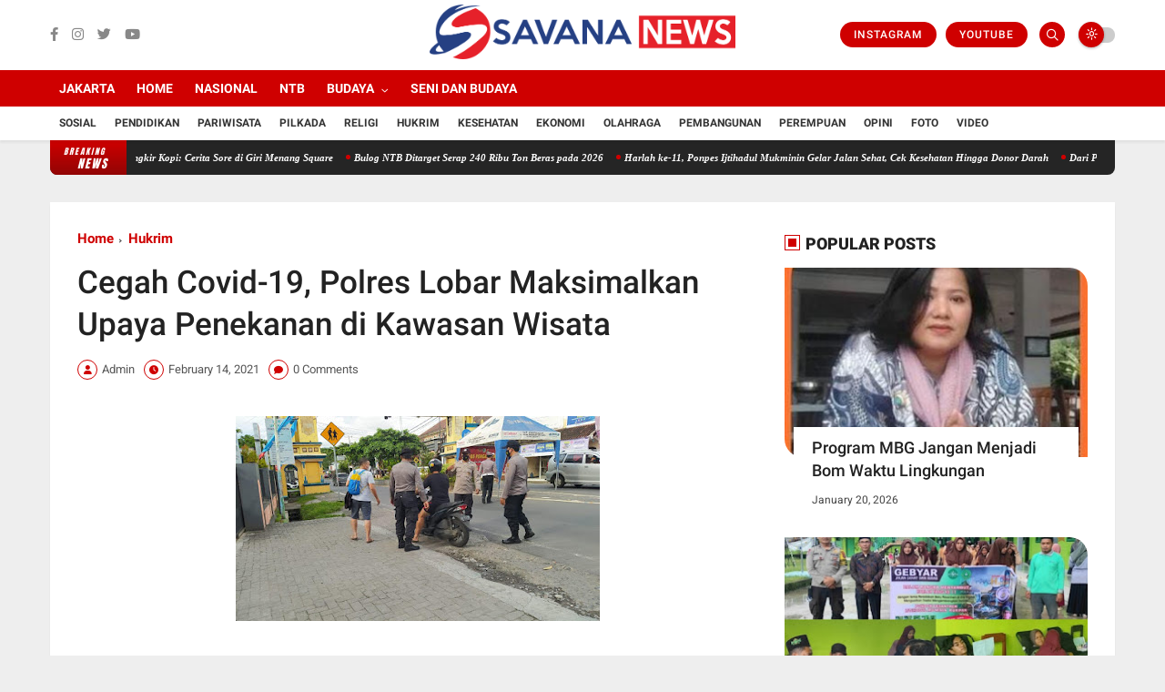

--- FILE ---
content_type: text/html; charset=utf-8
request_url: https://www.google.com/recaptcha/api2/aframe
body_size: 266
content:
<!DOCTYPE HTML><html><head><meta http-equiv="content-type" content="text/html; charset=UTF-8"></head><body><script nonce="q7pFY-U3NF_1P0L0eBWi2g">/** Anti-fraud and anti-abuse applications only. See google.com/recaptcha */ try{var clients={'sodar':'https://pagead2.googlesyndication.com/pagead/sodar?'};window.addEventListener("message",function(a){try{if(a.source===window.parent){var b=JSON.parse(a.data);var c=clients[b['id']];if(c){var d=document.createElement('img');d.src=c+b['params']+'&rc='+(localStorage.getItem("rc::a")?sessionStorage.getItem("rc::b"):"");window.document.body.appendChild(d);sessionStorage.setItem("rc::e",parseInt(sessionStorage.getItem("rc::e")||0)+1);localStorage.setItem("rc::h",'1769345224413');}}}catch(b){}});window.parent.postMessage("_grecaptcha_ready", "*");}catch(b){}</script></body></html>

--- FILE ---
content_type: text/javascript; charset=UTF-8
request_url: https://www.savananews.com/feeds/posts/default?alt=json-in-script&max-results=5&callback=jQuery3600708851949531341_1769345221940&_=1769345221941
body_size: 9278
content:
// API callback
jQuery3600708851949531341_1769345221940({"version":"1.0","encoding":"UTF-8","feed":{"xmlns":"http://www.w3.org/2005/Atom","xmlns$openSearch":"http://a9.com/-/spec/opensearchrss/1.0/","xmlns$blogger":"http://schemas.google.com/blogger/2008","xmlns$georss":"http://www.georss.org/georss","xmlns$gd":"http://schemas.google.com/g/2005","xmlns$thr":"http://purl.org/syndication/thread/1.0","id":{"$t":"tag:blogger.com,1999:blog-614223089462323935"},"updated":{"$t":"2026-01-25T14:42:39.508+08:00"},"category":[{"term":"Lobar"},{"term":"NTB"},{"term":"Mataram"},{"term":"Lombok Timur"},{"term":"Sosial"},{"term":"Pilkada"},{"term":"Loteng"},{"term":"Hukrim"},{"term":"Sumbawa"},{"term":"Nasional"},{"term":"News"},{"term":"Kesehatan"},{"term":"Olahraga"},{"term":"Hukum"},{"term":"Lombok Utara"},{"term":"Pariwisata"},{"term":"Pendidikan"},{"term":"Jakarta"},{"term":"Bima"},{"term":"Pembangunan"},{"term":"Religi"},{"term":"Ekonomi"},{"term":"Seni"},{"term":"Opini"},{"term":"Dompu"},{"term":"Mataram Sosial"},{"term":"Lombok Tengah"},{"term":"Perempuan"},{"term":"Proyek"},{"term":"Berita Loteng"},{"term":"peristiwa"},{"term":"Foto"},{"term":"Lotara"},{"term":"Nizam"},{"term":"PDAM Loteng"},{"term":"Bil"},{"term":"Lombok Barat"},{"term":"PDAM Praya"},{"term":"Pameran"},{"term":"Video"}],"title":{"type":"text","$t":"Savana News"},"subtitle":{"type":"html","$t":"Situs berita terpercaya yang mengunggulkan nilai kesantunan lugas dan keberimbangan dalam merangkum ragam peristiwa pendidikan, sosial, budaya, olahraga, politik, hukrim dan lainnya."},"link":[{"rel":"http://schemas.google.com/g/2005#feed","type":"application/atom+xml","href":"https:\/\/www.savananews.com\/feeds\/posts\/default"},{"rel":"self","type":"application/atom+xml","href":"https:\/\/www.blogger.com\/feeds\/614223089462323935\/posts\/default?alt=json-in-script\u0026max-results=5"},{"rel":"alternate","type":"text/html","href":"https:\/\/www.savananews.com\/"},{"rel":"hub","href":"http://pubsubhubbub.appspot.com/"},{"rel":"next","type":"application/atom+xml","href":"https:\/\/www.blogger.com\/feeds\/614223089462323935\/posts\/default?alt=json-in-script\u0026start-index=6\u0026max-results=5"}],"author":[{"name":{"$t":"Admin"},"uri":{"$t":"http:\/\/www.blogger.com\/profile\/06178208772523311429"},"email":{"$t":"noreply@blogger.com"},"gd$image":{"rel":"http://schemas.google.com/g/2005#thumbnail","width":"32","height":"32","src":"\/\/blogger.googleusercontent.com\/img\/b\/R29vZ2xl\/AVvXsEgqo_U5VhqC0ay4uuFiwfdfAtR9zm8YC22wzONN0jntJwXfRBSI0M_cbsa2S8_WbE9O7FM9u9AnVEAcmiBaYccb778OX9wSFOM_pMgb3YAUragampshgCrldYo9eXsTQjY\/s220\/fav.png"}}],"generator":{"version":"7.00","uri":"http://www.blogger.com","$t":"Blogger"},"openSearch$totalResults":{"$t":"2294"},"openSearch$startIndex":{"$t":"1"},"openSearch$itemsPerPage":{"$t":"5"},"entry":[{"id":{"$t":"tag:blogger.com,1999:blog-614223089462323935.post-3634129135209461867"},"published":{"$t":"2026-01-25T14:42:00.004+08:00"},"updated":{"$t":"2026-01-25T14:42:39.374+08:00"},"category":[{"scheme":"http://www.blogger.com/atom/ns#","term":"Lobar"},{"scheme":"http://www.blogger.com/atom/ns#","term":"Lombok Barat"},{"scheme":"http://www.blogger.com/atom/ns#","term":"Pariwisata"},{"scheme":"http://www.blogger.com/atom/ns#","term":"Sosial"}],"title":{"type":"text","$t":"Air Mancur Menari dan Secangkir Kopi: Cerita Sore di Giri Menang Square"},"content":{"type":"html","$t":"\u003Ctable align=\"center\" cellpadding=\"0\" cellspacing=\"0\" class=\"tr-caption-container\" style=\"margin-left: auto; margin-right: auto;\"\u003E\u003Ctbody\u003E\u003Ctr\u003E\u003Ctd style=\"text-align: center;\"\u003E\u003Ca href=\"https:\/\/blogger.googleusercontent.com\/img\/b\/R29vZ2xl\/AVvXsEhRdJZHYbstpXbHN07_vaWH2v2X81MIr3AW3O4nXbWBK5wCLt_ld-qRXse2HMA7iFiqiNmZql3nkOV9-4yNOmqUntSCXHAZdxAXqBcYAikGYXyTri8Ydef4PpbzxPM8PSpO7pY8KBu_N8La7GTW79RPf0-NRfneCF798Meh0G3YVGhL5Z3inRv0n2mQJc7d\/s4160\/IMG_20260124_205833.jpg\" imageanchor=\"1\" style=\"margin-left: auto; margin-right: auto;\"\u003E\u003Cimg border=\"0\" data-original-height=\"3120\" data-original-width=\"4160\" height=\"300\" src=\"https:\/\/blogger.googleusercontent.com\/img\/b\/R29vZ2xl\/AVvXsEhRdJZHYbstpXbHN07_vaWH2v2X81MIr3AW3O4nXbWBK5wCLt_ld-qRXse2HMA7iFiqiNmZql3nkOV9-4yNOmqUntSCXHAZdxAXqBcYAikGYXyTri8Ydef4PpbzxPM8PSpO7pY8KBu_N8La7GTW79RPf0-NRfneCF798Meh0G3YVGhL5Z3inRv0n2mQJc7d\/w400-h300\/IMG_20260124_205833.jpg\" width=\"400\" \/\u003E\u003C\/a\u003E\u003C\/td\u003E\u003C\/tr\u003E\u003Ctr\u003E\u003Ctd class=\"tr-caption\" style=\"text-align: center;\"\u003E\u003Ci\u003E\u003Cspan style=\"font-size: x-small;\"\u003EBundaran Giri Menang Square.(Foto:As)\u003C\/span\u003E\u003C\/i\u003E\u0026nbsp;\u003C\/td\u003E\u003C\/tr\u003E\u003C\/tbody\u003E\u003C\/table\u003E\u003Cp style=\"text-align: justify;\"\u003E\u003Cb\u003ESAVANANEWS, Lombok Barat\u003C\/b\u003E — Menjelang senja, Bundaran Giri Menang Square (GMS) pelan-pelan berubah suasana. Anak-anak berlarian, remaja duduk berkelompok, sementara keluarga memilih sudut yang nyaman untuk sekadar berbincang. Sejak diresmikan pada malam pergantian tahun 2025–2026, ruang ini menemukan denyut barunya lewat water screen air mancur menari yang bergerak mengikuti alunan audio sederhana, tapi memikat.\u003C\/p\u003E\u003Cp style=\"text-align: justify;\"\u003ESetiap sore hingga pukul 22.00 WITA, GMS nyaris tak pernah benar-benar sunyi. Lampu-lampu menyala, musik mengalun, dan semburan air menari seolah mengundang siapa saja untuk berhenti sejenak dari rutinitas. Di sinilah banyak orang memilih nongkrong santai, menikmati kopi, berbagi cerita, atau sekadar duduk menatap malam.\u003C\/p\u003E\u003Ctable align=\"center\" cellpadding=\"0\" cellspacing=\"0\" class=\"tr-caption-container\" style=\"margin-left: auto; margin-right: auto;\"\u003E\u003Ctbody\u003E\u003Ctr\u003E\u003Ctd style=\"text-align: center;\"\u003E\u003Ca href=\"https:\/\/blogger.googleusercontent.com\/img\/b\/R29vZ2xl\/AVvXsEjkmiyoUtT7JhfPB5O3nRgKPheIdrzJJVXpZ_-7PvphA1_irJjLeZcoIxohZEmxJLv2LKpIq_k6p-mK1JPjRza2dTvus6BWlJwd-bB5gVeU-t7GsjcNXRYcXu_fiqisfKfz-MrRxavIWkGxL4oX_u0uPM5UYz6odoliy5g-qCZQSTwaG-h-YdIvAOcjASOh\/s4160\/IMG_20260124_205542.jpg\" imageanchor=\"1\" style=\"margin-left: auto; margin-right: auto;\"\u003E\u003Cimg border=\"0\" data-original-height=\"3120\" data-original-width=\"4160\" height=\"300\" src=\"https:\/\/blogger.googleusercontent.com\/img\/b\/R29vZ2xl\/AVvXsEjkmiyoUtT7JhfPB5O3nRgKPheIdrzJJVXpZ_-7PvphA1_irJjLeZcoIxohZEmxJLv2LKpIq_k6p-mK1JPjRza2dTvus6BWlJwd-bB5gVeU-t7GsjcNXRYcXu_fiqisfKfz-MrRxavIWkGxL4oX_u0uPM5UYz6odoliy5g-qCZQSTwaG-h-YdIvAOcjASOh\/w400-h300\/IMG_20260124_205542.jpg\" width=\"400\" \/\u003E\u003C\/a\u003E\u003C\/td\u003E\u003C\/tr\u003E\u003Ctr\u003E\u003Ctd class=\"tr-caption\" style=\"text-align: center;\"\u003E\u003Ci\u003E\u003Cspan style=\"font-size: x-small;\"\u003ESekumpulan Anak Muda Menikmati Kopi di GMS.(Foto:As)\u003C\/span\u003E\u003C\/i\u003E\u003C\/td\u003E\u003C\/tr\u003E\u003C\/tbody\u003E\u003C\/table\u003E\u003Cp style=\"text-align: justify;\"\u003EBagi Eko, GMS bukan sekadar tempat lewat.\u003C\/p\u003E\u003Cp style=\"text-align: justify;\"\u003E“Kalau capek habis aktivitas, saya ke sini. Duduk, lihat air mancur, rasanya tenang. Nongkrongnya juga enak, nggak ribet,(24\/1)” katanya sambil tersenyum .\u003C\/p\u003E\u003Cp style=\"text-align: justify;\"\u003ECerita serupa juga datang dari sisi lain GMS, dari lapak-lapak kecil yang kini ikut hidup. Inaq Diah, pedagang minuman, merasakan perubahan sejak wajah baru GMS diperkenalkan.\u003C\/p\u003E\u003Cp style=\"text-align: justify;\"\u003E“Sekarang sore sampai malam ramai terus. Apalagi malam Minggu, pembeli banyak. Alhamdulillah, rezeki ikut mengalir,(24\/1)” tuturnya.\u003C\/p\u003E\u003Cp style=\"text-align: justify;\"\u003EMalam Minggu memang punya cerita sendiri. Pengunjung datang lebih padat, suasana lebih riuh, dan Giri Menang Square menjelma ruang temu lintas generasi. Tak ada tiket, tak ada sekat—hanya air mancur, musik, dan orang-orang yang ingin menikmati waktu bersama.\u003C\/p\u003E\u003Cp style=\"text-align: justify;\"\u003EDi Giri Menang Square, keindahan tak selalu soal kemewahan. Kadang, ia hadir lewat cahaya air mancur, tawa kecil di pinggir bundaran, dan secangkir kopi yang dinikmati perlahan, membuat Lombok Barat terasa lebih dekat dan hangat.(AS)\u003C\/p\u003E"},"link":[{"rel":"replies","type":"application/atom+xml","href":"https:\/\/www.savananews.com\/feeds\/3634129135209461867\/comments\/default","title":"Post Comments"},{"rel":"replies","type":"text/html","href":"https:\/\/www.savananews.com\/2026\/01\/air-mancur-menari-dan-secangkir-kopi.html#comment-form","title":"0 Comments"},{"rel":"edit","type":"application/atom+xml","href":"https:\/\/www.blogger.com\/feeds\/614223089462323935\/posts\/default\/3634129135209461867"},{"rel":"self","type":"application/atom+xml","href":"https:\/\/www.blogger.com\/feeds\/614223089462323935\/posts\/default\/3634129135209461867"},{"rel":"alternate","type":"text/html","href":"https:\/\/www.savananews.com\/2026\/01\/air-mancur-menari-dan-secangkir-kopi.html","title":"Air Mancur Menari dan Secangkir Kopi: Cerita Sore di Giri Menang Square"}],"author":[{"name":{"$t":"Admin"},"uri":{"$t":"http:\/\/www.blogger.com\/profile\/06178208772523311429"},"email":{"$t":"noreply@blogger.com"},"gd$image":{"rel":"http://schemas.google.com/g/2005#thumbnail","width":"32","height":"32","src":"\/\/blogger.googleusercontent.com\/img\/b\/R29vZ2xl\/AVvXsEgqo_U5VhqC0ay4uuFiwfdfAtR9zm8YC22wzONN0jntJwXfRBSI0M_cbsa2S8_WbE9O7FM9u9AnVEAcmiBaYccb778OX9wSFOM_pMgb3YAUragampshgCrldYo9eXsTQjY\/s220\/fav.png"}}],"media$thumbnail":{"xmlns$media":"http://search.yahoo.com/mrss/","url":"https:\/\/blogger.googleusercontent.com\/img\/b\/R29vZ2xl\/AVvXsEhRdJZHYbstpXbHN07_vaWH2v2X81MIr3AW3O4nXbWBK5wCLt_ld-qRXse2HMA7iFiqiNmZql3nkOV9-4yNOmqUntSCXHAZdxAXqBcYAikGYXyTri8Ydef4PpbzxPM8PSpO7pY8KBu_N8La7GTW79RPf0-NRfneCF798Meh0G3YVGhL5Z3inRv0n2mQJc7d\/s72-w400-h300-c\/IMG_20260124_205833.jpg","height":"72","width":"72"},"thr$total":{"$t":"0"}},{"id":{"$t":"tag:blogger.com,1999:blog-614223089462323935.post-5771293994796826099"},"published":{"$t":"2026-01-25T14:27:00.005+08:00"},"updated":{"$t":"2026-01-25T14:27:35.692+08:00"},"category":[{"scheme":"http://www.blogger.com/atom/ns#","term":"News"}],"title":{"type":"text","$t":"Bulog NTB Ditarget Serap 240 Ribu Ton Beras pada 2026"},"content":{"type":"html","$t":"\u003Cp\u003E\u003Cb\u003E\u003Ctable align=\"center\" cellpadding=\"0\" cellspacing=\"0\" class=\"tr-caption-container\" style=\"margin-left: auto; margin-right: auto;\"\u003E\u003Ctbody\u003E\u003Ctr\u003E\u003Ctd style=\"text-align: center;\"\u003E\u003Ca href=\"https:\/\/blogger.googleusercontent.com\/img\/b\/R29vZ2xl\/AVvXsEhE-1caOYQGa_BWIX_ztK9wxwcQde6_7K7C4KTZxHZFFYiGg7ez1TZfUc8V6uBmv6DgfFXv6B9CEewO7Ce8xOJLNT9L5379XNZw8UYhOJVBTFBnm1SntRhx0qGky84lfl1KlB74j2nustL8lnr0sFqNf5TgKuIoQMfltX62WNTYUBXGe5F1_cbifHhHZHDj\/s1080\/IMG_20260125_142452.jpg\" imageanchor=\"1\" style=\"margin-left: auto; margin-right: auto;\"\u003E\u003Cimg border=\"0\" data-original-height=\"607\" data-original-width=\"1080\" src=\"https:\/\/blogger.googleusercontent.com\/img\/b\/R29vZ2xl\/AVvXsEhE-1caOYQGa_BWIX_ztK9wxwcQde6_7K7C4KTZxHZFFYiGg7ez1TZfUc8V6uBmv6DgfFXv6B9CEewO7Ce8xOJLNT9L5379XNZw8UYhOJVBTFBnm1SntRhx0qGky84lfl1KlB74j2nustL8lnr0sFqNf5TgKuIoQMfltX62WNTYUBXGe5F1_cbifHhHZHDj\/s16000\/IMG_20260125_142452.jpg\" \/\u003E\u003C\/a\u003E\u003C\/td\u003E\u003C\/tr\u003E\u003Ctr\u003E\u003Ctd class=\"tr-caption\" style=\"text-align: center;\"\u003EBulog NTB Ditarget Serap 240 Ribu Ton Setara Beras pada 2026, Perkuat Gudang dan Sinergi TNI–Pemda. Foto : (Istimewa)\u003C\/td\u003E\u003C\/tr\u003E\u003C\/tbody\u003E\u003C\/table\u003E\u003Cbr \/\u003ESAVANANEWS\u003C\/b\u003E — Pemerintah menugaskan Perum Bulog Kantor Wilayah Nusa Tenggara Barat (NTB) untuk menyerap komoditas pangan setara beras sebanyak 240.660 ton sepanjang tahun 2026. Target tersebut menjadikan NTB kembali sebagai salah satu provinsi dengan volume pengadaan beras terbesar secara nasional.\u003C\/p\u003E\u003Cp\u003E\u003Cbr \/\u003E\u003C\/p\u003E\u003Cp\u003EMenteri Pertanian Andi Amran Sulaiman sebelumnya juga memberikan penghargaan kepada Kepala Kanwil Bulog NTB, Mara Kamin Siregar, atas capaian kinerja pengadaan beras pada tahun 2025.\u003C\/p\u003E\u003Cp\u003E\u003Cbr \/\u003E\u003C\/p\u003E\u003Cp\u003E“Target serapan tahun ini sebesar 240.660 ton setara beras. Pengadaan tetap dilakukan terhadap gabah dan beras sekaligus, karena kami ingin memaksimalkan percepatan serapan saat panen raya dengan kesiapan Bulog bersama mitra pengadaan,” ujar Siregar, yang akrab disapa Regar.\u003C\/p\u003E\u003Cp\u003E\u003Ctable align=\"center\" cellpadding=\"0\" cellspacing=\"0\" class=\"tr-caption-container\" style=\"margin-left: auto; margin-right: auto;\"\u003E\u003Ctbody\u003E\u003Ctr\u003E\u003Ctd style=\"text-align: center;\"\u003E\u003Ca href=\"https:\/\/blogger.googleusercontent.com\/img\/b\/R29vZ2xl\/AVvXsEgBQ1KAQNhN8ryy_yKiEI5QC4HwotQoLAzVfWr-j9XQL_1WEXDlWpPKiwXUpol0ecx2-w4KNK7xZwzM3Z4Fh1eyuFcsiOHJiKzOVPitxx4243h_ltccK_x7xUv-6oyBzbqPXL-Itp-2l9g7g9uajnYrwndnZ3iqAAe30XwmgFfWhWPxR52c6VMSS_pQ9zNJ\/s1080\/IMG_20260125_142501.jpg\" imageanchor=\"1\" style=\"margin-left: auto; margin-right: auto;\"\u003E\u003Cimg border=\"0\" data-original-height=\"607\" data-original-width=\"1080\" src=\"https:\/\/blogger.googleusercontent.com\/img\/b\/R29vZ2xl\/AVvXsEgBQ1KAQNhN8ryy_yKiEI5QC4HwotQoLAzVfWr-j9XQL_1WEXDlWpPKiwXUpol0ecx2-w4KNK7xZwzM3Z4Fh1eyuFcsiOHJiKzOVPitxx4243h_ltccK_x7xUv-6oyBzbqPXL-Itp-2l9g7g9uajnYrwndnZ3iqAAe30XwmgFfWhWPxR52c6VMSS_pQ9zNJ\/s16000\/IMG_20260125_142501.jpg\" \/\u003E\u003C\/a\u003E\u003C\/td\u003E\u003C\/tr\u003E\u003Ctr\u003E\u003Ctd class=\"tr-caption\" style=\"text-align: center;\"\u003EFoto : (Istimewa)\u003C\/td\u003E\u003C\/tr\u003E\u003C\/tbody\u003E\u003C\/table\u003E\u003Cbr \/\u003EBerdasarkan rencana pengadaan, Bulog NTB menargetkan serapan gabah kering panen (GKP) sebesar 407.443 ton, gabah kering giling (GKG) 24.196 ton, serta beras 18.315 ton, dengan total setara 240.660,5 ton beras. Target tersebut tersebar di sejumlah wilayah kerja, meliputi Kantor Cabang Sumbawa, Bima, dan Lombok Timur.\u003C\/p\u003E\u003Cp\u003E\u003Cbr \/\u003E\u003C\/p\u003E\u003Cp\u003EUntuk mendukung pencapaian target, Bulog NTB menyiapkan sejumlah strategi, salah satunya dengan menambah kapasitas penyimpanan melalui pemanfaatan gudang sewa milik mitra dan pihak swasta.\u003C\/p\u003E\u003Cp\u003E\u003Cbr \/\u003E\u003C\/p\u003E\u003Cp\u003E“Kami menyiapkan gudang sewa dari mitra maupun swasta untuk digunakan Bulog, agar target serapan perusahaan bisa tercapai sesuai yang telah ditetapkan,” kata Regar.\u003C\/p\u003E\u003Cp\u003E\u003Cbr \/\u003E\u003C\/p\u003E\u003Cp\u003ESelain itu, Bulog NTB juga memperkuat sinergi lintas sektor, khususnya dengan TNI dan pemerintah daerah. Kerja sama tersebut diwujudkan melalui pembentukan Tim Jemput Pangan (TJP), pemantauan titik-titik panen, serta pengawasan harga agar tidak jatuh di bawah Harga Pembelian Pemerintah (HPP).\u003C\/p\u003E\u003Cp\u003E\u003Cbr \/\u003E\u003C\/p\u003E\u003Cp\u003ETerkait harga, Bulog memastikan kebijakan HPP masih sama seperti tahun sebelumnya. Perusahaan siap menyerap hasil panen petani sesuai ketentuan yang berlaku.\u003C\/p\u003E\u003Cp\u003E\u003Cbr \/\u003E\u003C\/p\u003E\u003Cp\u003E“Untuk harga, Bulog siap membeli GKP Rp6.500 per kilogram, GKG Rp8.200 per kilogram, dan beras Rp12.000 per kilogram, dengan syarat kualitas sesuai standar HPP,” jelasnya.\u003C\/p\u003E\u003Cp\u003E\u003Cbr \/\u003E\u003C\/p\u003E\u003Cp\u003EDengan langkah-langkah tersebut, Bulog NTB optimistis target serapan gabah dan beras tahun 2026 dapat tercapai, sekaligus menjaga stabilitas harga dan melindungi pendapatan petani di daerah.\u003C\/p\u003E\u003Cp\u003E\u003Cbr \/\u003E\u003C\/p\u003E\u003Cp\u003ESebagai perbandingan, target pengadaan setara beras pada tahun 2025 ditetapkan sebesar 181.925 ton. Realisasinya menembus 189.862 ton atau sekitar 104,36 persen dari target.\u003C\/p\u003E\u003Cp\u003E\u003Cbr \/\u003E\u003C\/p\u003E\u003Cp\u003EMenurut Regar, capaian tersebut tidak terlepas dari kuatnya sinergi antara Bulog, pemerintah daerah, petani, mitra penggilingan padi, serta seluruh pemangku kepentingan di NTB. (Red)\u003C\/p\u003E"},"link":[{"rel":"replies","type":"application/atom+xml","href":"https:\/\/www.savananews.com\/feeds\/5771293994796826099\/comments\/default","title":"Post Comments"},{"rel":"replies","type":"text/html","href":"https:\/\/www.savananews.com\/2026\/01\/bulog-ntb-ditarget-serap-240-ribu-ton.html#comment-form","title":"0 Comments"},{"rel":"edit","type":"application/atom+xml","href":"https:\/\/www.blogger.com\/feeds\/614223089462323935\/posts\/default\/5771293994796826099"},{"rel":"self","type":"application/atom+xml","href":"https:\/\/www.blogger.com\/feeds\/614223089462323935\/posts\/default\/5771293994796826099"},{"rel":"alternate","type":"text/html","href":"https:\/\/www.savananews.com\/2026\/01\/bulog-ntb-ditarget-serap-240-ribu-ton.html","title":"Bulog NTB Ditarget Serap 240 Ribu Ton Beras pada 2026"}],"author":[{"name":{"$t":"Admin"},"uri":{"$t":"http:\/\/www.blogger.com\/profile\/06178208772523311429"},"email":{"$t":"noreply@blogger.com"},"gd$image":{"rel":"http://schemas.google.com/g/2005#thumbnail","width":"32","height":"32","src":"\/\/blogger.googleusercontent.com\/img\/b\/R29vZ2xl\/AVvXsEgqo_U5VhqC0ay4uuFiwfdfAtR9zm8YC22wzONN0jntJwXfRBSI0M_cbsa2S8_WbE9O7FM9u9AnVEAcmiBaYccb778OX9wSFOM_pMgb3YAUragampshgCrldYo9eXsTQjY\/s220\/fav.png"}}],"media$thumbnail":{"xmlns$media":"http://search.yahoo.com/mrss/","url":"https:\/\/blogger.googleusercontent.com\/img\/b\/R29vZ2xl\/AVvXsEhE-1caOYQGa_BWIX_ztK9wxwcQde6_7K7C4KTZxHZFFYiGg7ez1TZfUc8V6uBmv6DgfFXv6B9CEewO7Ce8xOJLNT9L5379XNZw8UYhOJVBTFBnm1SntRhx0qGky84lfl1KlB74j2nustL8lnr0sFqNf5TgKuIoQMfltX62WNTYUBXGe5F1_cbifHhHZHDj\/s72-c\/IMG_20260125_142452.jpg","height":"72","width":"72"},"thr$total":{"$t":"0"}},{"id":{"$t":"tag:blogger.com,1999:blog-614223089462323935.post-4248634930763924956"},"published":{"$t":"2026-01-22T16:12:00.005+08:00"},"updated":{"$t":"2026-01-22T16:12:35.647+08:00"},"category":[{"scheme":"http://www.blogger.com/atom/ns#","term":"News"}],"title":{"type":"text","$t":"Harlah ke-11, Ponpes Ijtihadul Mukminin Gelar Jalan Sehat, Cek Kesehatan Hingga Donor Darah"},"content":{"type":"html","$t":"\u003Cp\u003E\u003Cb\u003E\u003Ctable align=\"center\" cellpadding=\"0\" cellspacing=\"0\" class=\"tr-caption-container\" style=\"margin-left: auto; margin-right: auto;\"\u003E\u003Ctbody\u003E\u003Ctr\u003E\u003Ctd style=\"text-align: center;\"\u003E\u003Ca href=\"https:\/\/blogger.googleusercontent.com\/img\/b\/R29vZ2xl\/AVvXsEimoHnNWO0CPLMCYfQLMj4KlfEaHOP35Z3OQ6by7QlTqY4O9FE79iuDxN5OS_cGVMtehTPatB4Jn3CRTen3jZLLZXzylYdpDqDLTzk4bytpu4iyXO3eDKyKlzKnmXV_Xjuge4VOIwlH0-ughXi-xJ6siBno7hBSdlbHfKSCPFW-K78hBIQzWak0BPBXZyzV\/s972\/IMG_20260122_153943.jpg\" imageanchor=\"1\" style=\"margin-left: auto; margin-right: auto;\"\u003E\u003Cimg border=\"0\" data-original-height=\"686\" data-original-width=\"972\" src=\"https:\/\/blogger.googleusercontent.com\/img\/b\/R29vZ2xl\/AVvXsEimoHnNWO0CPLMCYfQLMj4KlfEaHOP35Z3OQ6by7QlTqY4O9FE79iuDxN5OS_cGVMtehTPatB4Jn3CRTen3jZLLZXzylYdpDqDLTzk4bytpu4iyXO3eDKyKlzKnmXV_Xjuge4VOIwlH0-ughXi-xJ6siBno7hBSdlbHfKSCPFW-K78hBIQzWak0BPBXZyzV\/s16000\/IMG_20260122_153943.jpg\" \/\u003E\u003C\/a\u003E\u003C\/td\u003E\u003C\/tr\u003E\u003Ctr\u003E\u003Ctd class=\"tr-caption\" style=\"text-align: center;\"\u003EPonpes Ijtihadul Mukminin Peringati Harlah ke-11 dengan Aksi Sosial Bersama Masyarakat\u003C\/td\u003E\u003C\/tr\u003E\u003C\/tbody\u003E\u003C\/table\u003E\u003Cbr \/\u003ESAVANANEWS\u003C\/b\u003E – Pondok Pesantren (Ponpes) Ijtihadul Mukminin, Desa Kuripan Utara, Kecamatan Kuripan, Kabupaten Lombok Barat, menggelar rangkaian acara Hari Lahir (Harlah) ke-11 tahun bertajuk \"Peradaban Baru Pesantren di Era Digital, Menguatkan Tradisi Mengembangkan Inovasi,\" pada Kamis (22\/1\/2026). Kegiatan ini berlangsung meriah dan sarat nilai sosial dengan melibatkan santri, masyarakat, serta sejumlah pihak terkait.\u003C\/p\u003E\u003Cp\u003E\u003Cbr \/\u003E\u003C\/p\u003E\u003Cp\u003ERangkaian kegiatan harlah dipusatkan di lingkungan pondok pesantren, dengan agenda utama berupa jalan sehat, pemeriksaan kesehatan gratis, serta donor darah bekerja sama dengan Palang Merah Indonesia (PMI) Kabupaten Lombok Barat.\u003C\/p\u003E\u003Cp\u003E\u003Cbr \/\u003E\u003C\/p\u003E\u003Cp\u003E\"Alhamdulillah pada hari ini, ponpes ijtihadul mukminin kuripan mengadakan jalan sehat dan kirab untuk menyambut harlah yang ke 11.\u003C\/p\u003E\u003Cp\u003EDalam acara jalan sehat ini, kita libatkan seluruh santri wali murid dan masyarakat sekitar,\" Terang Pimpinan Ponpes Ijtihadul Mukminin, TGH. Sahibudin, S.HI., M.H.\u003C\/p\u003E\u003Cp\u003E\u003Cbr \/\u003E\u003C\/p\u003E\u003Cp\u003ETGH. Sahibudin mengatakan bahwa peringatan harlah tidak hanya dimaknai sebagai momentum refleksi perjalanan lembaga pendidikan Islam yang dipimpinnya, tetapi juga sebagai bentuk pengabdian kepada masyarakat.\u003C\/p\u003E\u003Cp\u003E\u003Cbr \/\u003E\u003C\/p\u003E\u003Cp\u003E“Melalui jalan sehat, cek kesehatan gratis, serta donor darah oleh PMI, dan tentunya pondok pesantren dapat terus memberikan yang terbaik untuk masyarakat, menjadi wadah manfaat bagi wali murid, dan santri,” ujarnya.\u0026nbsp;\u003C\/p\u003E\u003Cp\u003E\u003Cbr \/\u003E\u003C\/p\u003E\u003Cp\u003EKegiatan jalan sehat diikuti ratusan peserta yang terdiri dari santri, dewan guru, wali santri, serta warga sekitar. Sementara layanan pemeriksaan kesehatan gratis dimanfaatkan oleh masyarakat untuk memeriksa kondisi dasar seperti tekanan darah, gula darah, dan konsultasi kesehatan ringan.\u003C\/p\u003E\u003Cp\u003E\u003Cbr \/\u003E\u003C\/p\u003E\u003Cp\u003E\"Alhamdulillah cukup meriah acaranya, dan warga juga bisa melakukan cek kesehatan gratis ini,\" kata Hasanah salah satu warga yang hadir.\u003C\/p\u003E\u003Cp\u003E\u003Cbr \/\u003E\u003C\/p\u003E\u003Cp\u003EKerja sama dengan PMI Lombok Barat dalam kegiatan donor darah juga mendapat sambutan positif. Puluhan peserta tercatat ikut mendonorkan darahnya sebagai bentuk kepedulian kemanusiaan dan solidaritas sosial.\u003C\/p\u003E\u003Cp\u003E\u003Cbr \/\u003E\u003C\/p\u003E\u003Cp\u003EMenurut TGH Sahibudin rangkaian harlah ke-11 ini merupakan bagian dari komitmen Ponpes Ijtihadul Mukminin untuk terus berkontribusi dalam bidang pendidikan, keagamaan, dan sosial kemasyarakatan, seiring dengan bertambahnya usia pondok pesantren tersebut.\u003C\/p\u003E\u003Cp\u003E\u003Cbr \/\u003E\u003C\/p\u003E\u003Cp\u003EPihaknya menyebut, sesuai tema yang diusung, Pondok pesantren akan terus membangun Peradaban Baru di Era Digital, serta Menguatkan Tradisi dan Mengembangkan Inovasi. Dengan mengusung semangat kebersamaan dan kepedulian, Ponpes Ijtihadul Mukminin berharap dapat terus berkembang menjadi lembaga pendidikan Islam yang berkualitas serta bermanfaat luas bagi umat dan bangsa.\u003C\/p\u003E\u003Cp\u003E\u003Cbr \/\u003E\u003C\/p\u003E\u003Cp\u003E\"Insyaallah ini adalah awal rangkaian, untuk menuju acara puncak harlah pada hari Minggu, tanggal 25 Januari 2026, dimana tanggal tersebut adalah hari lahir pondok pesantren ijtihadul mukminin,\" tutupnya. (Red)\u003C\/p\u003E"},"link":[{"rel":"replies","type":"application/atom+xml","href":"https:\/\/www.savananews.com\/feeds\/4248634930763924956\/comments\/default","title":"Post Comments"},{"rel":"replies","type":"text/html","href":"https:\/\/www.savananews.com\/2026\/01\/harlah-ke-11-ponpes-ijtihadul-mukminin_22.html#comment-form","title":"0 Comments"},{"rel":"edit","type":"application/atom+xml","href":"https:\/\/www.blogger.com\/feeds\/614223089462323935\/posts\/default\/4248634930763924956"},{"rel":"self","type":"application/atom+xml","href":"https:\/\/www.blogger.com\/feeds\/614223089462323935\/posts\/default\/4248634930763924956"},{"rel":"alternate","type":"text/html","href":"https:\/\/www.savananews.com\/2026\/01\/harlah-ke-11-ponpes-ijtihadul-mukminin_22.html","title":"Harlah ke-11, Ponpes Ijtihadul Mukminin Gelar Jalan Sehat, Cek Kesehatan Hingga Donor Darah"}],"author":[{"name":{"$t":"Admin"},"uri":{"$t":"http:\/\/www.blogger.com\/profile\/06178208772523311429"},"email":{"$t":"noreply@blogger.com"},"gd$image":{"rel":"http://schemas.google.com/g/2005#thumbnail","width":"32","height":"32","src":"\/\/blogger.googleusercontent.com\/img\/b\/R29vZ2xl\/AVvXsEgqo_U5VhqC0ay4uuFiwfdfAtR9zm8YC22wzONN0jntJwXfRBSI0M_cbsa2S8_WbE9O7FM9u9AnVEAcmiBaYccb778OX9wSFOM_pMgb3YAUragampshgCrldYo9eXsTQjY\/s220\/fav.png"}}],"media$thumbnail":{"xmlns$media":"http://search.yahoo.com/mrss/","url":"https:\/\/blogger.googleusercontent.com\/img\/b\/R29vZ2xl\/AVvXsEimoHnNWO0CPLMCYfQLMj4KlfEaHOP35Z3OQ6by7QlTqY4O9FE79iuDxN5OS_cGVMtehTPatB4Jn3CRTen3jZLLZXzylYdpDqDLTzk4bytpu4iyXO3eDKyKlzKnmXV_Xjuge4VOIwlH0-ughXi-xJ6siBno7hBSdlbHfKSCPFW-K78hBIQzWak0BPBXZyzV\/s72-c\/IMG_20260122_153943.jpg","height":"72","width":"72"},"thr$total":{"$t":"0"}},{"id":{"$t":"tag:blogger.com,1999:blog-614223089462323935.post-7221897535886182053"},"published":{"$t":"2026-01-22T11:27:00.009+08:00"},"updated":{"$t":"2026-01-22T11:28:36.593+08:00"},"category":[{"scheme":"http://www.blogger.com/atom/ns#","term":"Mataram"},{"scheme":"http://www.blogger.com/atom/ns#","term":"Mataram Sosial"},{"scheme":"http://www.blogger.com/atom/ns#","term":"Seni"}],"title":{"type":"text","$t":"Dari Pojok Timur Taman Budaya, Selasa Warjek Menjadi Panggung Mimpi Musisi Cilik hingga Mahasiswa"},"content":{"type":"html","$t":"\u003Cp\u003E\u003Ctable align=\"center\" cellpadding=\"0\" cellspacing=\"0\" class=\"tr-caption-container\" style=\"margin-left: auto; margin-right: auto;\"\u003E\u003Ctbody\u003E\u003Ctr\u003E\u003Ctd style=\"text-align: center;\"\u003E\u003Ca href=\"https:\/\/blogger.googleusercontent.com\/img\/b\/R29vZ2xl\/AVvXsEh6r7g9URNvVKGn6oMCtlVnoFBiR0AfLKQHOyAEp4twwJdP6yUd2wrJvzR892pga4wfvXFKW58s2f08qcAtamo37ybUxF1vTErxySfJfg0xIKbEHZqZpqCFqiSaBTdqQ0QljeobJPiKkUTvR-iodrUNmZIXO-WcxnJU_MyyugYJl6v4Iu_A9uEY0tBmXaNq\/s4080\/IMG-20260121-WA0020.jpg\" imageanchor=\"1\" style=\"margin-left: auto; margin-right: auto;\"\u003E\u003Cimg border=\"0\" data-original-height=\"3072\" data-original-width=\"4080\" height=\"301\" src=\"https:\/\/blogger.googleusercontent.com\/img\/b\/R29vZ2xl\/AVvXsEh6r7g9URNvVKGn6oMCtlVnoFBiR0AfLKQHOyAEp4twwJdP6yUd2wrJvzR892pga4wfvXFKW58s2f08qcAtamo37ybUxF1vTErxySfJfg0xIKbEHZqZpqCFqiSaBTdqQ0QljeobJPiKkUTvR-iodrUNmZIXO-WcxnJU_MyyugYJl6v4Iu_A9uEY0tBmXaNq\/w400-h301\/IMG-20260121-WA0020.jpg\" width=\"400\" \/\u003E\u003C\/a\u003E\u003C\/td\u003E\u003C\/tr\u003E\u003Ctr\u003E\u003Ctd class=\"tr-caption\" style=\"text-align: center;\"\u003E\u003Ci\u003E\u003Cspan style=\"font-size: x-small;\"\u003EPenampilan salah satu Murid Forges di Pentas Selasa Warjek 20\/01.(Foto:As)\u003C\/span\u003E\u003C\/i\u003E\u003C\/td\u003E\u003C\/tr\u003E\u003C\/tbody\u003E\u003C\/table\u003E\u003Cb style=\"text-align: justify;\"\u003E\u003Cbr \/\u003E\u003C\/b\u003E\u003C\/p\u003E\u003Cp\u003E\u003Cb style=\"text-align: justify;\"\u003ESAVANANEWS, Mataram\u003C\/b\u003E\u003Cspan style=\"text-align: justify;\"\u003E—Selasa sore di Ruang Di Pojok Timur, Taman Budaya NTB, 20 Januari 2026, tak sekadar menghadirkan bunyi gesek biola dan denting nada yang kadang gugup, kadang berani. Di ruang sederhana itu, Selasa Warjek menjelma menjadi tempat bertumbuh, tempat anak-anak, remaja, hingga mahasiswa belajar berdiri di hadapan publik, melawan rasa takut mereka sendiri.\u003C\/span\u003E\u003C\/p\u003E\u003Cp style=\"text-align: justify;\"\u003EDi antara para penampil, ada musisi berusia 10 tahun yang untuk pertama kalinya merasakan lampu panggung, berdiri sejajar dengan kakak-kakak mahasiswa dan seniman yang lebih dulu matang. Tak ada jarak, tak ada tiket, tak ada syarat rumit. Semua datang dengan satu tujuan: belajar dan berani.\u003C\/p\u003E\u003Cp style=\"text-align: justify;\"\u003EPendiri FORGES (Forum Gesek), Beny Permana, menyebut Selasa Warjek sebagai ruang penting bagi proses tersebut. Bagi anak-anak FORGES, pentas ini bukan soal tampil sempurna, melainkan soal keberanian memulai.\u003C\/p\u003E\u003Ctable align=\"center\" cellpadding=\"0\" cellspacing=\"0\" class=\"tr-caption-container\" style=\"margin-left: auto; margin-right: auto;\"\u003E\u003Ctbody\u003E\u003Ctr\u003E\u003Ctd style=\"text-align: center;\"\u003E\u003Ca href=\"https:\/\/blogger.googleusercontent.com\/img\/b\/R29vZ2xl\/AVvXsEi8L0USlSvFpkTacu-n4dajx2Vn_1zg5BFLg0S6AbGCkYpmGG1UBIP57abY1i2chPESopVEY4j2f2bh3dmJO94eIwK3Z0TYXSpOriFoYh3rOOPfQqHldw9CrZpvhquMmnfyUnR4wKNIF9oSxUula2MwOi41cTWJqGNjwqvkHfOLVQZUnIVwymhxPhQi2aP-\/s3264\/IMG_20260120_202944_HDR.jpg\" imageanchor=\"1\" style=\"margin-left: auto; margin-right: auto;\"\u003E\u003Cimg border=\"0\" data-original-height=\"2448\" data-original-width=\"3264\" height=\"300\" src=\"https:\/\/blogger.googleusercontent.com\/img\/b\/R29vZ2xl\/AVvXsEi8L0USlSvFpkTacu-n4dajx2Vn_1zg5BFLg0S6AbGCkYpmGG1UBIP57abY1i2chPESopVEY4j2f2bh3dmJO94eIwK3Z0TYXSpOriFoYh3rOOPfQqHldw9CrZpvhquMmnfyUnR4wKNIF9oSxUula2MwOi41cTWJqGNjwqvkHfOLVQZUnIVwymhxPhQi2aP-\/w400-h300\/IMG_20260120_202944_HDR.jpg\" width=\"400\" \/\u003E\u003C\/a\u003E\u003C\/td\u003E\u003C\/tr\u003E\u003Ctr\u003E\u003Ctd class=\"tr-caption\" style=\"text-align: center;\"\u003E\u003Cspan style=\"font-size: x-small;\"\u003E\u003Ci\u003ESuasana penonton pentas Selasa Warjek 20\/01.(Foto:As)\u003C\/i\u003E\u003C\/span\u003E\u003C\/td\u003E\u003C\/tr\u003E\u003C\/tbody\u003E\u003C\/table\u003E\u003Cp style=\"text-align: justify;\"\u003E“Warjek sangat membantu seniman, musisi, dan calon musisi. Khususnya anak-anak FORGES, ini menjadi wadah gratis untuk menguji skill sekaligus melatih mental panggung,” ujar Beny, yang juga dosen Musik di Prodi Sendratasik Universitas Nahdlatul Ulama NTB.\u003C\/p\u003E\u003Cp style=\"text-align: justify;\"\u003EMenurut Beny, panggung kecil seperti Selasa Warjek justru menyimpan peran besar. Di sinilah musisi muda belajar menerima salah, membaca situasi, dan memahami bahwa proses berkesenian tak selalu berjalan mulus.\u003C\/p\u003E\u003Cp style=\"text-align: justify;\"\u003EIa berharap ruang semacam ini tidak berhenti sebagai peristiwa sesaat, melainkan tumbuh menjadi tradisi yang berkelanjutan.\u003C\/p\u003E\u003Cp style=\"text-align: justify;\"\u003E“Kalau bisa, kegiatan seperti semalam ini berjalan reguler, minimal tiga bulan sekali. Dengan begitu, skill anggota FORGES bisa berkembang lebih cepat. Untuk Warjek sendiri, semoga ada dukungan material dan immaterial agar ruang ini bisa lebih tertata dan terus hidup bagi seniman NTB, khususnya di Mataram,” katanya.\u003C\/p\u003E\u003Cp style=\"text-align: justify;\"\u003EFORGES sendiri membuka pintu lebar bagi siapa pun yang ingin belajar musik gesek. Usia bukan penghalang, selama ada kemauan dan dasar kemampuan.\u003C\/p\u003E\u003Cp style=\"text-align: justify;\"\u003E“Saat ini yang paling muda sekitar 10 tahun. Syaratnya sederhana: sudah bisa memainkan alat musik gesek seperti violin, viola, cello, atau contrabass, dan sedikit bisa membaca notasi balok,” jelas Beny.\u003C\/p\u003E\u003Cp style=\"text-align: justify;\"\u003ESetiap hari Minggu pukul 10.00 WITA, sebuah rumah di Jl. Abdul Kadir Munsyi, Gang Dahlia I No.12, Punie Saba, Mataram, menjadi ruang belajar, ruang bermain, sekaligus ruang mimpi bagi mereka yang ingin menekuni musik gesek.\u003C\/p\u003E\u003Cp style=\"text-align: justify;\"\u003EDi tengah keterbatasan ruang tampil, Selasa Warjek membuktikan bahwa panggung tak selalu harus megah. Kadang, dari sudut paling timur Taman Budaya, mimpi-mimpi kecil para musisi muda justru menemukan keberanian pertamanya.(AS)\u003C\/p\u003E"},"link":[{"rel":"replies","type":"application/atom+xml","href":"https:\/\/www.savananews.com\/feeds\/7221897535886182053\/comments\/default","title":"Post Comments"},{"rel":"replies","type":"text/html","href":"https:\/\/www.savananews.com\/2026\/01\/dari-pojok-timur-taman-budaya-selasa.html#comment-form","title":"0 Comments"},{"rel":"edit","type":"application/atom+xml","href":"https:\/\/www.blogger.com\/feeds\/614223089462323935\/posts\/default\/7221897535886182053"},{"rel":"self","type":"application/atom+xml","href":"https:\/\/www.blogger.com\/feeds\/614223089462323935\/posts\/default\/7221897535886182053"},{"rel":"alternate","type":"text/html","href":"https:\/\/www.savananews.com\/2026\/01\/dari-pojok-timur-taman-budaya-selasa.html","title":"Dari Pojok Timur Taman Budaya, Selasa Warjek Menjadi Panggung Mimpi Musisi Cilik hingga Mahasiswa"}],"author":[{"name":{"$t":"Admin"},"uri":{"$t":"http:\/\/www.blogger.com\/profile\/06178208772523311429"},"email":{"$t":"noreply@blogger.com"},"gd$image":{"rel":"http://schemas.google.com/g/2005#thumbnail","width":"32","height":"32","src":"\/\/blogger.googleusercontent.com\/img\/b\/R29vZ2xl\/AVvXsEgqo_U5VhqC0ay4uuFiwfdfAtR9zm8YC22wzONN0jntJwXfRBSI0M_cbsa2S8_WbE9O7FM9u9AnVEAcmiBaYccb778OX9wSFOM_pMgb3YAUragampshgCrldYo9eXsTQjY\/s220\/fav.png"}}],"media$thumbnail":{"xmlns$media":"http://search.yahoo.com/mrss/","url":"https:\/\/blogger.googleusercontent.com\/img\/b\/R29vZ2xl\/AVvXsEh6r7g9URNvVKGn6oMCtlVnoFBiR0AfLKQHOyAEp4twwJdP6yUd2wrJvzR892pga4wfvXFKW58s2f08qcAtamo37ybUxF1vTErxySfJfg0xIKbEHZqZpqCFqiSaBTdqQ0QljeobJPiKkUTvR-iodrUNmZIXO-WcxnJU_MyyugYJl6v4Iu_A9uEY0tBmXaNq\/s72-w400-h301-c\/IMG-20260121-WA0020.jpg","height":"72","width":"72"},"thr$total":{"$t":"0"}},{"id":{"$t":"tag:blogger.com,1999:blog-614223089462323935.post-767412228422525335"},"published":{"$t":"2026-01-22T00:15:00.000+08:00"},"updated":{"$t":"2026-01-22T00:16:19.642+08:00"},"category":[{"scheme":"http://www.blogger.com/atom/ns#","term":"Berita Loteng"},{"scheme":"http://www.blogger.com/atom/ns#","term":"News"},{"scheme":"http://www.blogger.com/atom/ns#","term":"NTB"}],"title":{"type":"text","$t":"Hari Kedua Pencarian, Tim SAR Gabungan Sisir 19 Kilometer Sungai Melau"},"content":{"type":"html","$t":"\u003Cp\u003E\u0026nbsp;\u003Ctable align=\"center\" cellpadding=\"0\" cellspacing=\"0\" class=\"tr-caption-container\" style=\"margin-left: auto; margin-right: auto;\"\u003E\u003Ctbody\u003E\u003Ctr\u003E\u003Ctd style=\"text-align: center;\"\u003E\u003Ca href=\"https:\/\/blogger.googleusercontent.com\/img\/b\/R29vZ2xl\/AVvXsEh5oYQ4dDbcD_5kXp2lJ2pWGN1VRNNJjVWXhi73a_5BVmGSzTyvwlwKTG8vlyTcL1yTASJLL0iyR0Ft7IHAHAC2Uyf886Y9bt_uRMXFxX4L2EndzoAa2IHmS93kfrNarDpPPVWk0T2gxiEfY2xs5nOKsOIS4GWNPHDz8H3x-6RaClfONUlu8QxNhupxgoLb\/s3264\/IMG-20260121-WA0036.jpg\" imageanchor=\"1\" style=\"margin-left: auto; margin-right: auto;\"\u003E\u003Cimg border=\"0\" data-original-height=\"1472\" data-original-width=\"3264\" height=\"180\" src=\"https:\/\/blogger.googleusercontent.com\/img\/b\/R29vZ2xl\/AVvXsEh5oYQ4dDbcD_5kXp2lJ2pWGN1VRNNJjVWXhi73a_5BVmGSzTyvwlwKTG8vlyTcL1yTASJLL0iyR0Ft7IHAHAC2Uyf886Y9bt_uRMXFxX4L2EndzoAa2IHmS93kfrNarDpPPVWk0T2gxiEfY2xs5nOKsOIS4GWNPHDz8H3x-6RaClfONUlu8QxNhupxgoLb\/w400-h180\/IMG-20260121-WA0036.jpg\" width=\"400\" \/\u003E\u003C\/a\u003E\u003C\/td\u003E\u003C\/tr\u003E\u003Ctr\u003E\u003Ctd class=\"tr-caption\" style=\"text-align: center;\"\u003E\u003Ci\u003E\u003Cspan style=\"font-size: x-small;\"\u003E(Foto: Istimewa)\u003C\/span\u003E\u003C\/i\u003E\u003C\/td\u003E\u003C\/tr\u003E\u003C\/tbody\u003E\u003C\/table\u003E\u003C\/p\u003E\u003Cp style=\"text-align: justify;\"\u003E\u003Cb\u003ESAVANANEWS, Lombok Tengah\u003C\/b\u003E—Kantor SAR Mataram melalui Tim Rescue Unit Siaga SAR Mandalika melaksanakan operasi pencarian hari kedua terhadap satu orang korban yang diduga terseret arus Sungai Melau, Dusun Mapasan, Desa Serage, Kecamatan Praya Barat Daya, Kabupaten Lombok Tengah, pada Rabu (21\/01).\u003C\/p\u003E\u003Cp style=\"text-align: justify;\"\u003EInformasi awal kejadian diterima dari Rahman, anggota BPBD Lombok Tengah. Berdasarkan laporan yang diterima, korban atas nama Pawan (69), warga Dusun Mapasan, Kec. Praya Barat Daya, Kab. Lombok Tengah, dilaporkan meninggalkan rumah pada Selasa (20\/01) sekitar pukul 05.00 WITA. Warga kemudian menemukan jejak kaki serta pakaian korban di tepi Sungai Melau. Pencarian awal telah dilakukan oleh masyarakat sekitar sebelum kejadian tersebut dilaporkan ke Unit Siaga SAR Mandalika untuk meminta bantuan SAR.\u003C\/p\u003E\u003Cp style=\"text-align: justify;\"\u003EMenindaklanjuti laporan tersebut, pada Selasa (20\/01) siang Tim Rescue Unit Siaga SAR Mandalika diberangkatkan menuju lokasi kejadian dan langsung berkoordinasi dengan unsur terkait untuk melaksanakan upaya pencarian di sekitar lokasi kejadian dengan kondisi cuaca hujan ringan.\u003C\/p\u003E\u003Cp style=\"text-align: justify;\"\u003EHingga hari ini, Rabu (21\/01) memasuki hari kedua pencarian, Tim SAR Gabungan kembali melanjutkan penyisiran sungai. Kepala Kantor SAR Mataram, Muhamad Hariyadi, melalui Koordinator Unit Siaga SAR Mandalika, Arya Made Kresna, menyampaikan bahwa upaya pencarian akan dimaksimalkan dengan memperluas area penyisiran di sepanjang aliran sungai.\u003C\/p\u003E\u003Cp style=\"text-align: justify;\"\u003E“Pencarian kami lanjutkan dengan penyisiran sejak pagi tadi di sepanjang aliran Sungai Melau, rencana sejauh 19,7 kilometer,” ungkap Arya.\u003C\/p\u003E\u003Cp style=\"text-align: justify;\"\u003EDalam operasi ini, Tim SAR Gabungan berupaya maksimal dengan menambah jumlah personel dari Kantor SAR Mataram serta melibatkan unsur TNI, Polri, Damkar Lombok Tengah, BPBD Lombok Tengah, masyarakat setempat dan pihak terkait lainnya.(AS)\u003C\/p\u003E"},"link":[{"rel":"replies","type":"application/atom+xml","href":"https:\/\/www.savananews.com\/feeds\/767412228422525335\/comments\/default","title":"Post Comments"},{"rel":"replies","type":"text/html","href":"https:\/\/www.savananews.com\/2026\/01\/hari-kedua-pencarian-tim-sar-gabungan.html#comment-form","title":"0 Comments"},{"rel":"edit","type":"application/atom+xml","href":"https:\/\/www.blogger.com\/feeds\/614223089462323935\/posts\/default\/767412228422525335"},{"rel":"self","type":"application/atom+xml","href":"https:\/\/www.blogger.com\/feeds\/614223089462323935\/posts\/default\/767412228422525335"},{"rel":"alternate","type":"text/html","href":"https:\/\/www.savananews.com\/2026\/01\/hari-kedua-pencarian-tim-sar-gabungan.html","title":"Hari Kedua Pencarian, Tim SAR Gabungan Sisir 19 Kilometer Sungai Melau"}],"author":[{"name":{"$t":"Admin"},"uri":{"$t":"http:\/\/www.blogger.com\/profile\/06178208772523311429"},"email":{"$t":"noreply@blogger.com"},"gd$image":{"rel":"http://schemas.google.com/g/2005#thumbnail","width":"32","height":"32","src":"\/\/blogger.googleusercontent.com\/img\/b\/R29vZ2xl\/AVvXsEgqo_U5VhqC0ay4uuFiwfdfAtR9zm8YC22wzONN0jntJwXfRBSI0M_cbsa2S8_WbE9O7FM9u9AnVEAcmiBaYccb778OX9wSFOM_pMgb3YAUragampshgCrldYo9eXsTQjY\/s220\/fav.png"}}],"media$thumbnail":{"xmlns$media":"http://search.yahoo.com/mrss/","url":"https:\/\/blogger.googleusercontent.com\/img\/b\/R29vZ2xl\/AVvXsEh5oYQ4dDbcD_5kXp2lJ2pWGN1VRNNJjVWXhi73a_5BVmGSzTyvwlwKTG8vlyTcL1yTASJLL0iyR0Ft7IHAHAC2Uyf886Y9bt_uRMXFxX4L2EndzoAa2IHmS93kfrNarDpPPVWk0T2gxiEfY2xs5nOKsOIS4GWNPHDz8H3x-6RaClfONUlu8QxNhupxgoLb\/s72-w400-h180-c\/IMG-20260121-WA0036.jpg","height":"72","width":"72"},"thr$total":{"$t":"0"}}]}});

--- FILE ---
content_type: text/javascript; charset=UTF-8
request_url: https://www.savananews.com/feeds/posts/default/-/Hukrim?alt=json-in-script&max-results=3&callback=jQuery3600708851949531341_1769345221942&_=1769345221943
body_size: 5539
content:
// API callback
jQuery3600708851949531341_1769345221942({"version":"1.0","encoding":"UTF-8","feed":{"xmlns":"http://www.w3.org/2005/Atom","xmlns$openSearch":"http://a9.com/-/spec/opensearchrss/1.0/","xmlns$blogger":"http://schemas.google.com/blogger/2008","xmlns$georss":"http://www.georss.org/georss","xmlns$gd":"http://schemas.google.com/g/2005","xmlns$thr":"http://purl.org/syndication/thread/1.0","id":{"$t":"tag:blogger.com,1999:blog-614223089462323935"},"updated":{"$t":"2026-01-25T14:42:39.508+08:00"},"category":[{"term":"Lobar"},{"term":"NTB"},{"term":"Mataram"},{"term":"Lombok Timur"},{"term":"Sosial"},{"term":"Pilkada"},{"term":"Loteng"},{"term":"Hukrim"},{"term":"Sumbawa"},{"term":"Nasional"},{"term":"News"},{"term":"Kesehatan"},{"term":"Olahraga"},{"term":"Hukum"},{"term":"Lombok Utara"},{"term":"Pariwisata"},{"term":"Pendidikan"},{"term":"Jakarta"},{"term":"Bima"},{"term":"Pembangunan"},{"term":"Religi"},{"term":"Ekonomi"},{"term":"Seni"},{"term":"Opini"},{"term":"Dompu"},{"term":"Mataram Sosial"},{"term":"Lombok Tengah"},{"term":"Perempuan"},{"term":"Proyek"},{"term":"Berita Loteng"},{"term":"peristiwa"},{"term":"Foto"},{"term":"Lotara"},{"term":"Nizam"},{"term":"PDAM Loteng"},{"term":"Bil"},{"term":"Lombok Barat"},{"term":"PDAM Praya"},{"term":"Pameran"},{"term":"Video"}],"title":{"type":"text","$t":"Savana News"},"subtitle":{"type":"html","$t":"Situs berita terpercaya yang mengunggulkan nilai kesantunan lugas dan keberimbangan dalam merangkum ragam peristiwa pendidikan, sosial, budaya, olahraga, politik, hukrim dan lainnya."},"link":[{"rel":"http://schemas.google.com/g/2005#feed","type":"application/atom+xml","href":"https:\/\/www.savananews.com\/feeds\/posts\/default"},{"rel":"self","type":"application/atom+xml","href":"https:\/\/www.blogger.com\/feeds\/614223089462323935\/posts\/default\/-\/Hukrim?alt=json-in-script\u0026max-results=3"},{"rel":"alternate","type":"text/html","href":"https:\/\/www.savananews.com\/search\/label\/Hukrim"},{"rel":"hub","href":"http://pubsubhubbub.appspot.com/"},{"rel":"next","type":"application/atom+xml","href":"https:\/\/www.blogger.com\/feeds\/614223089462323935\/posts\/default\/-\/Hukrim\/-\/Hukrim?alt=json-in-script\u0026start-index=4\u0026max-results=3"}],"author":[{"name":{"$t":"Admin"},"uri":{"$t":"http:\/\/www.blogger.com\/profile\/06178208772523311429"},"email":{"$t":"noreply@blogger.com"},"gd$image":{"rel":"http://schemas.google.com/g/2005#thumbnail","width":"32","height":"32","src":"\/\/blogger.googleusercontent.com\/img\/b\/R29vZ2xl\/AVvXsEgqo_U5VhqC0ay4uuFiwfdfAtR9zm8YC22wzONN0jntJwXfRBSI0M_cbsa2S8_WbE9O7FM9u9AnVEAcmiBaYccb778OX9wSFOM_pMgb3YAUragampshgCrldYo9eXsTQjY\/s220\/fav.png"}}],"generator":{"version":"7.00","uri":"http://www.blogger.com","$t":"Blogger"},"openSearch$totalResults":{"$t":"77"},"openSearch$startIndex":{"$t":"1"},"openSearch$itemsPerPage":{"$t":"3"},"entry":[{"id":{"$t":"tag:blogger.com,1999:blog-614223089462323935.post-2285338656049616383"},"published":{"$t":"2026-01-13T16:33:00.002+08:00"},"updated":{"$t":"2026-01-13T16:33:24.168+08:00"},"category":[{"scheme":"http://www.blogger.com/atom/ns#","term":"Hukrim"}],"title":{"type":"text","$t":"Lama Tidak Terdengar Kabar, Lima Tersangka Pembunuhan Brigadir Esco Akhirnya Dilimpahkan ke Kejari Mataram"},"content":{"type":"html","$t":"\u003Cp\u003E\u003Cb\u003E\u003Ctable align=\"center\" cellpadding=\"0\" cellspacing=\"0\" class=\"tr-caption-container\" style=\"margin-left: auto; margin-right: auto;\"\u003E\u003Ctbody\u003E\u003Ctr\u003E\u003Ctd style=\"text-align: center;\"\u003E\u003Ca href=\"https:\/\/blogger.googleusercontent.com\/img\/b\/R29vZ2xl\/AVvXsEhdaBEKgQH1bXLlxkbO3rXS9wDNiVtyKWLLSRF3fDmXD1mOxZDh1ciPv3shfyIMhKdRKYNvIL8J1Os1saoNR7CWTD3iu_Kd-zyCWl7hRyOr99b-yF3gGr0j2dXqODI6rGaAUy2Ql5KaygI-l4mMt8C-fx4bH_w182ZA7RZEmXkBbFT_psCjdu9m7UHq6IN2\/s1600\/IMG-20260113-WA0036.jpg\" imageanchor=\"1\" style=\"margin-left: auto; margin-right: auto;\"\u003E\u003Cimg border=\"0\" data-original-height=\"1200\" data-original-width=\"1600\" src=\"https:\/\/blogger.googleusercontent.com\/img\/b\/R29vZ2xl\/AVvXsEhdaBEKgQH1bXLlxkbO3rXS9wDNiVtyKWLLSRF3fDmXD1mOxZDh1ciPv3shfyIMhKdRKYNvIL8J1Os1saoNR7CWTD3iu_Kd-zyCWl7hRyOr99b-yF3gGr0j2dXqODI6rGaAUy2Ql5KaygI-l4mMt8C-fx4bH_w182ZA7RZEmXkBbFT_psCjdu9m7UHq6IN2\/s16000\/IMG-20260113-WA0036.jpg\" \/\u003E\u003C\/a\u003E\u003C\/td\u003E\u003C\/tr\u003E\u003Ctr\u003E\u003Ctd class=\"tr-caption\" style=\"text-align: center;\"\u003E\u003Cspan style=\"text-align: left;\"\u003EPenyerahan lima tersangka beserta barang bukti kepada Kejaksaan Negeri Mataram.\u003C\/span\u003E\u0026nbsp;Foto (istimewa)\u003C\/td\u003E\u003C\/tr\u003E\u003C\/tbody\u003E\u003C\/table\u003E\u003Cbr \/\u003ESAVANANEWS\u003C\/b\u003E – Penanganan kasus dugaan pembunuhan berencana terhadap Brigadir EFR memasuki tahap penuntutan. Penyidik Satuan Reserse Kriminal Polres Lombok Barat resmi menyerahkan lima tersangka beserta barang bukti kepada Kejaksaan Negeri Mataram, Selasa (13\/1\/2026), setelah berkas perkara dinyatakan lengkap atau P-21.\u003C\/p\u003E\u003Cp\u003E\u003Cbr \/\u003E\u003C\/p\u003E\u003Cp\u003EPelimpahan tahap II tersebut berlangsung di Kantor Kejaksaan Negeri Mataram dan diterima langsung oleh Jaksa Penuntut Umum (JPU) yang akan menangani perkara tersebut di persidangan.\u003C\/p\u003E\u003Cp\u003E\u003Cbr \/\u003E\u003C\/p\u003E\u003Cp\u003EDalam proses ini, penyidik menyerahkan lima orang tersangka dengan peran berbeda dalam peristiwa tewasnya Brigadir EFR. Mereka masing-masing berinisial RS sebagai tersangka utama, serta SA, NU, PA, dan DA.\u003C\/p\u003E\u003Cp\u003E\u003Cbr \/\u003E\u003C\/p\u003E\u003Cp\u003EKapolres Lombok Barat AKBP Yasmara Harahap, S.I.K., melalui Kasat Reskrim AKP Lalu Eka Arya Mardiwinata, S.H., M.H., menegaskan bahwa seluruh tahapan penyidikan telah dilakukan sesuai prosedur hukum yang berlaku.\u003C\/p\u003E\u003Cp\u003E\u003Cbr \/\u003E\u003C\/p\u003E\u003Cp\u003E“Hari ini kami melaksanakan tahap II, yaitu penyerahan tersangka dan barang bukti kepada Jaksa Penuntut Umum di Kejaksaan Negeri Mataram. Seluruh ketentuan administrasi dan formil telah terpenuhi, sehingga proses hukum selanjutnya menjadi kewenangan pihak kejaksaan,” ujar AKP Lalu Eka Arya saat dikonfirmasi, Selasa (13\/1).\u003C\/p\u003E\u003Cp\u003E\u003Cbr \/\u003E\u003C\/p\u003E\u003Cp\u003EIa menjelaskan, selama proses penyidikan, penyidik telah mengumpulkan berbagai alat bukti, mulai dari keterangan para saksi, pendapat ahli, hingga bukti-bukti pendukung lainnya yang menguatkan dugaan tindak pidana.\u003C\/p\u003E\u003Cp\u003E\u003Cbr \/\u003E\u003C\/p\u003E\u003Cp\u003ESelain itu, pihak kepolisian juga telah menyampaikan pemberitahuan resmi kepada keluarga para tersangka terkait perubahan status penahanan.\u003C\/p\u003E\u003Cp\u003E\u003Cbr \/\u003E\u003C\/p\u003E\u003Cp\u003E“Kami turut menyerahkan surat tembusan pemberitahuan pengeluaran tahanan serta surat perintah pengeluaran tahanan kepada masing-masing keluarga tersangka. Ini merupakan bagian dari prosedur administrasi dan bentuk keterbukaan dalam penanganan perkara,” jelasnya.\u003C\/p\u003E\u003Cp\u003E\u003Cbr \/\u003E\u003C\/p\u003E\u003Cp\u003EProses penyerahan tersangka dan barang bukti berlangsung dengan pengamanan ketat. Personel Unit Tindak Pidana Umum (Tipidum) Sat Reskrim Polres Lombok Barat diterjunkan untuk memastikan kegiatan berjalan aman dan lancar.\u003C\/p\u003E\u003Cp\u003E\u003Cbr \/\u003E\u003C\/p\u003E\u003Cp\u003EAKP Lalu Eka Arya menambahkan, pihaknya telah menuntaskan seluruh tugas pada tahap penyidikan dan menyerahkan sepenuhnya proses lanjutan kepada aparat penegak hukum berikutnya.\u003C\/p\u003E\u003Cp\u003E\u003Cbr \/\u003E\u003C\/p\u003E\u003Cp\u003E“Kami sudah bekerja maksimal dalam tahap penyelidikan dan penyidikan. Selanjutnya, pembuktian akan dilakukan oleh jaksa di persidangan hingga perkara ini memperoleh putusan hukum tetap,” pungkasnya. (Red)\u003C\/p\u003E"},"link":[{"rel":"replies","type":"application/atom+xml","href":"https:\/\/www.savananews.com\/feeds\/2285338656049616383\/comments\/default","title":"Post Comments"},{"rel":"replies","type":"text/html","href":"https:\/\/www.savananews.com\/2026\/01\/lama-tidak-terdengar-kabar-lima.html#comment-form","title":"0 Comments"},{"rel":"edit","type":"application/atom+xml","href":"https:\/\/www.blogger.com\/feeds\/614223089462323935\/posts\/default\/2285338656049616383"},{"rel":"self","type":"application/atom+xml","href":"https:\/\/www.blogger.com\/feeds\/614223089462323935\/posts\/default\/2285338656049616383"},{"rel":"alternate","type":"text/html","href":"https:\/\/www.savananews.com\/2026\/01\/lama-tidak-terdengar-kabar-lima.html","title":"Lama Tidak Terdengar Kabar, Lima Tersangka Pembunuhan Brigadir Esco Akhirnya Dilimpahkan ke Kejari Mataram"}],"author":[{"name":{"$t":"Admin"},"uri":{"$t":"http:\/\/www.blogger.com\/profile\/06178208772523311429"},"email":{"$t":"noreply@blogger.com"},"gd$image":{"rel":"http://schemas.google.com/g/2005#thumbnail","width":"32","height":"32","src":"\/\/blogger.googleusercontent.com\/img\/b\/R29vZ2xl\/AVvXsEgqo_U5VhqC0ay4uuFiwfdfAtR9zm8YC22wzONN0jntJwXfRBSI0M_cbsa2S8_WbE9O7FM9u9AnVEAcmiBaYccb778OX9wSFOM_pMgb3YAUragampshgCrldYo9eXsTQjY\/s220\/fav.png"}}],"media$thumbnail":{"xmlns$media":"http://search.yahoo.com/mrss/","url":"https:\/\/blogger.googleusercontent.com\/img\/b\/R29vZ2xl\/AVvXsEhdaBEKgQH1bXLlxkbO3rXS9wDNiVtyKWLLSRF3fDmXD1mOxZDh1ciPv3shfyIMhKdRKYNvIL8J1Os1saoNR7CWTD3iu_Kd-zyCWl7hRyOr99b-yF3gGr0j2dXqODI6rGaAUy2Ql5KaygI-l4mMt8C-fx4bH_w182ZA7RZEmXkBbFT_psCjdu9m7UHq6IN2\/s72-c\/IMG-20260113-WA0036.jpg","height":"72","width":"72"},"thr$total":{"$t":"0"}},{"id":{"$t":"tag:blogger.com,1999:blog-614223089462323935.post-3175434807683873559"},"published":{"$t":"2025-12-08T15:30:00.001+08:00"},"updated":{"$t":"2025-12-08T15:30:05.648+08:00"},"category":[{"scheme":"http://www.blogger.com/atom/ns#","term":"Hukrim"}],"title":{"type":"text","$t":"Kasus Meninggalnya Brigadir Esco Memasuki babak baru, Berkas Perkara Dinyatakan Lengkap"},"content":{"type":"html","$t":"\u003Cp\u003E\u003Cb\u003E\u003C\/b\u003E\u003C\/p\u003E\u003Cdiv class=\"separator\" style=\"clear: both; text-align: center;\"\u003E\u003Cb\u003E\u003Ca href=\"https:\/\/blogger.googleusercontent.com\/img\/b\/R29vZ2xl\/AVvXsEhBSv1vMp-1zDdStuJcqqs-o1gib3m3CPvgzicCp-3a4Pw78S3w_UKyNj-Yt2DqcOYBXM6NrAnYw6EwRnbP1SJUUnvuJDeaISu4tGEzprm5w1gHx5-CR2MaeuPQjMrGS4tfeFNdO_BnEo1laP_jwAiug7RCbojm3sxV5GUKdTC3Ut_HylE4QakrexI3DEFp\/s1242\/IMG-20251208-WA0034.jpg\" imageanchor=\"1\" style=\"margin-left: 1em; margin-right: 1em;\"\u003E\u003Cimg border=\"0\" data-original-height=\"687\" data-original-width=\"1242\" src=\"https:\/\/blogger.googleusercontent.com\/img\/b\/R29vZ2xl\/AVvXsEhBSv1vMp-1zDdStuJcqqs-o1gib3m3CPvgzicCp-3a4Pw78S3w_UKyNj-Yt2DqcOYBXM6NrAnYw6EwRnbP1SJUUnvuJDeaISu4tGEzprm5w1gHx5-CR2MaeuPQjMrGS4tfeFNdO_BnEo1laP_jwAiug7RCbojm3sxV5GUKdTC3Ut_HylE4QakrexI3DEFp\/s16000\/IMG-20251208-WA0034.jpg\" \/\u003E\u003C\/a\u003E\u003C\/b\u003E\u003C\/div\u003E\u003Cb\u003E\u003Cbr \/\u003ESAVANANEWS\u003C\/b\u003E – Penyidikan intensif yang dilakukan oleh jajaran Satuan Reserse Kriminal (Satreskrim) Polres Lombok Barat, Kepolisian Daerah (Polda) Nusa Tenggara Barat, dalam kasus meninggalnya Brigadir EFR menemui babak baru.\u0026nbsp;\u003Cp\u003E\u003C\/p\u003E\u003Cp\u003E\u003Cbr \/\u003E\u003C\/p\u003E\u003Cp\u003EKejaksaan Negeri (Kejari) Mataram secara resmi telah mengeluarkan surat Pemberitahuan Hasil Penyidikan Perkara Pidana sudah Lengkap atau P-21.\u003C\/p\u003E\u003Cp\u003E\u003Cbr \/\u003E\u003C\/p\u003E\u003Cp\u003ESurat dari Kejari Mataram tersebut menegaskan bahwa berkas perkara atas nama Tersangka RS, S als HS dkk, telah memenuhi syarat formil dan materil. Sehingga siap untuk dilimpahkan ke tahap penuntutan di pengadilan.\u0026nbsp;\u003C\/p\u003E\u003Cp\u003E\u003Cbr \/\u003E\u003C\/p\u003E\u003Cp\u003EKelengkapan berkas ini menjadi penanda keseriusan dan ketuntasan kerja keras aparat kepolisian dalam mengungkap misteri meninggalnya Brigadir EFR tersebut.\u003C\/p\u003E\u003Cp\u003E\u003Cbr \/\u003E\u003C\/p\u003E\u003Cp\u003E*Hasil Penyidikan Lengkap, Langkah Menuju Persidangan*\u003C\/p\u003E\u003Cp\u003E\u003Cbr \/\u003E\u003C\/p\u003E\u003Cp\u003ERangkaian pasal ini menunjukkan dugaan tindak pidana serius, mulai dari pembunuhan berencana, pembunuhan biasa, hingga upaya menyembunyikan kematian atau menghalangi penyidikan.\u003C\/p\u003E\u003Cp\u003E\u003Cbr \/\u003E\u003C\/p\u003E\u003Cp\u003EKepala Satuan Reserse Kriminal (Kasat Reskrim) Polres Lombok Barat, AKP Lalu Eka Arya Mardiwinata, S.H., M.H., menyampaikan bahwa diterbitkannya P-21 adalah buah dari kerja keras tim penyidik yang profesional, objektif, dan transparan.\u003C\/p\u003E\u003Cp\u003E\u003Cbr \/\u003E\u003C\/p\u003E\u003Cp\u003E“Kami sudah menerima surat P-21 dari Kejaksaan Negeri Mataram terkait kasus almarhum Brigadir EFR. Ini membuktikan bahwa hasil penyidikan kami telah lengkap, memenuhi semua petunjuk dan persyaratan hukum,” tegas AKP Lalu Eka Arya Mardiwinata, Senin (08\/12\/2025).\u003C\/p\u003E\u003Cp\u003E\u003Cbr \/\u003E\u003C\/p\u003E\u003Cp\u003E“Langkah selanjutnya, kami akan segera melakukan penyerahan tanggung jawab tersangka dan barang bukti (Tahap II) kepada Jaksa Penuntut Umum guna proses pelimpahan ke Pengadilan,” lanjutnya.\u003C\/p\u003E\u003Cp\u003E\u003Cbr \/\u003E\u003C\/p\u003E\u003Cp\u003E*Penegasan Komitmen Polres Lombok Barat*\u003C\/p\u003E\u003Cp\u003E\u003Cbr \/\u003E\u003C\/p\u003E\u003Cp\u003EKasus meninggalnya Brigadir EFR yang ditemukan meninggal dunia di Dusun Nyiur Lembang, Desa Jembatan Gantung, Kecamatan Lembar, Lombok Barat, sempat menyita perhatian publik.\u0026nbsp;\u003C\/p\u003E\u003Cp\u003E\u003Cbr \/\u003E\u003C\/p\u003E\u003Cp\u003ESejak awal penemuan jenazah pada Agustus 2025, Polres Lombok Barat bersama Polda NTB telah membentuk tim gabungan untuk melakukan penyelidikan secara menyeluruh dengan mengedepankan metode Scientific Crime Investigation (SCI).\u003C\/p\u003E\u003Cp\u003E\u003Cbr \/\u003E\u003C\/p\u003E\u003Cp\u003EPendekatan ini memastikan bahwa proses penetapan tersangka dan perumusan sangkaan pidana didasarkan pada fakta hukum yang kuat, bukan hanya asumsi.\u003C\/p\u003E\u003Cp\u003E\u003Cbr \/\u003E\u003C\/p\u003E\u003Cp\u003E“Sejak awal, komitmen kami adalah mengungkap kasus ini hingga tuntas, secara transparan, dan berdasarkan fakta-fakta ilmiah yang didukung oleh ahli. Kelengkapan berkas (P-21) adalah validasi bahwa kerja keras tim penyidik, yang mengintegrasikan bukti konvensional dengan scientific crime investigation, telah berjalan di jalur yang benar,” ujar Kasat Reskrim.\u003C\/p\u003E\u003Cp\u003E\u003Cbr \/\u003E\u003C\/p\u003E\u003Cp\u003EIa juga menegaskan bahwa setiap informasi yang berkembang di masyarakat telah disaring dan diverifikasi secara hukum.\u0026nbsp;\u003C\/p\u003E\u003Cp\u003E\u003Cbr \/\u003E\u003C\/p\u003E\u003Cp\u003EBerbagai petunjuk Jaksa Penuntut Umum (JPU) telah dipenuhi, termasuk penyesuaian pasal sangkaan dan pendalaman peran masing-masing tersangka.\u003C\/p\u003E\u003Cp\u003E\u003Cbr \/\u003E\u003C\/p\u003E\u003Cp\u003EAntara lain tersangka RS yang merupakan istri korban, termasuk S als HS dan tersangka lain yang juga terlibat dalam tindak pidana ini.\u003C\/p\u003E\u003Cp\u003E\u003Cbr \/\u003E\u003C\/p\u003E\u003Cp\u003E*Polres Lombok Barat Jamin Objektivitas Hukum*\u003C\/p\u003E\u003Cp\u003E\u003Cbr \/\u003E\u003C\/p\u003E\u003Cp\u003E“Kami tegaskan, Polres Lombok Barat bekerja secara profesional dan tidak terpengaruh oleh isu-isu di luar ranah hukum yang tidak didukung oleh alat bukti sah. Fokus kami hanya satu: memastikan semua pelaku yang terbukti terlibat dalam tindak pidana ini mempertanggungjawabkan perbuatannya di hadapan hukum,” tutupnya.\u003C\/p\u003E\u003Cp\u003E\u003Cbr \/\u003E\u003C\/p\u003E\u003Cp\u003EDengan diterbitkannya P-21, sehingga kasus pembunuhan Brigadir EFR memasuki proses Tahap II (penyerahan tersangka dan barang bukti) dapat segera dilaksanakan.\u003C\/p\u003E\u003Cp\u003E\u003Cbr \/\u003E\u003C\/p\u003E\u003Cp\u003EAgar perkara ini dapat dilimpahkan ke Pengadilan Negeri Mataram untuk disidangkan, sekaligus memberikan kepastian hukum bagi keluarga almarhum. (Red)\u003C\/p\u003E"},"link":[{"rel":"replies","type":"application/atom+xml","href":"https:\/\/www.savananews.com\/feeds\/3175434807683873559\/comments\/default","title":"Post Comments"},{"rel":"replies","type":"text/html","href":"https:\/\/www.savananews.com\/2025\/12\/kasus-meninggalnya-brigadir-esco.html#comment-form","title":"0 Comments"},{"rel":"edit","type":"application/atom+xml","href":"https:\/\/www.blogger.com\/feeds\/614223089462323935\/posts\/default\/3175434807683873559"},{"rel":"self","type":"application/atom+xml","href":"https:\/\/www.blogger.com\/feeds\/614223089462323935\/posts\/default\/3175434807683873559"},{"rel":"alternate","type":"text/html","href":"https:\/\/www.savananews.com\/2025\/12\/kasus-meninggalnya-brigadir-esco.html","title":"Kasus Meninggalnya Brigadir Esco Memasuki babak baru, Berkas Perkara Dinyatakan Lengkap"}],"author":[{"name":{"$t":"Admin"},"uri":{"$t":"http:\/\/www.blogger.com\/profile\/06178208772523311429"},"email":{"$t":"noreply@blogger.com"},"gd$image":{"rel":"http://schemas.google.com/g/2005#thumbnail","width":"32","height":"32","src":"\/\/blogger.googleusercontent.com\/img\/b\/R29vZ2xl\/AVvXsEgqo_U5VhqC0ay4uuFiwfdfAtR9zm8YC22wzONN0jntJwXfRBSI0M_cbsa2S8_WbE9O7FM9u9AnVEAcmiBaYccb778OX9wSFOM_pMgb3YAUragampshgCrldYo9eXsTQjY\/s220\/fav.png"}}],"media$thumbnail":{"xmlns$media":"http://search.yahoo.com/mrss/","url":"https:\/\/blogger.googleusercontent.com\/img\/b\/R29vZ2xl\/AVvXsEhBSv1vMp-1zDdStuJcqqs-o1gib3m3CPvgzicCp-3a4Pw78S3w_UKyNj-Yt2DqcOYBXM6NrAnYw6EwRnbP1SJUUnvuJDeaISu4tGEzprm5w1gHx5-CR2MaeuPQjMrGS4tfeFNdO_BnEo1laP_jwAiug7RCbojm3sxV5GUKdTC3Ut_HylE4QakrexI3DEFp\/s72-c\/IMG-20251208-WA0034.jpg","height":"72","width":"72"},"thr$total":{"$t":"0"}},{"id":{"$t":"tag:blogger.com,1999:blog-614223089462323935.post-5659097625368053702"},"published":{"$t":"2025-10-08T14:02:00.005+08:00"},"updated":{"$t":"2025-10-08T14:02:23.501+08:00"},"category":[{"scheme":"http://www.blogger.com/atom/ns#","term":"Hukrim"},{"scheme":"http://www.blogger.com/atom/ns#","term":"Hukum"}],"title":{"type":"text","$t":"Keluarga Korban Desak Polisi Segera Usut Kasus Dugaan Pemerkosaan Anak di Kuripan"},"content":{"type":"html","$t":"\u003Cp\u003E\u003Cb\u003E\u003Ctable align=\"center\" cellpadding=\"0\" cellspacing=\"0\" class=\"tr-caption-container\" style=\"margin-left: auto; margin-right: auto;\"\u003E\u003Ctbody\u003E\u003Ctr\u003E\u003Ctd style=\"text-align: center;\"\u003E\u003Ca href=\"https:\/\/blogger.googleusercontent.com\/img\/b\/R29vZ2xl\/AVvXsEhN_IDEO08GD19BAyLxoOa8cvgi1iztDW42L6jwS7TeWBQLctlqiO8MZgFPBnhH4uphkLqP-cKz1TglrMwxj9bZ6kR1q4F9tKqyHXZve2Mwwwy8-vj2f_pACXrS6Rm-tpTa8wY2hwB9jUbCSh1JXCtszQoMMQkn3YsrRa2zNeab9_EjfMmz6XK-H_CjoDak\/s1080\/IMG_20251008_140055.jpg\" imageanchor=\"1\" style=\"margin-left: auto; margin-right: auto;\"\u003E\u003Cimg border=\"0\" data-original-height=\"607\" data-original-width=\"1080\" src=\"https:\/\/blogger.googleusercontent.com\/img\/b\/R29vZ2xl\/AVvXsEhN_IDEO08GD19BAyLxoOa8cvgi1iztDW42L6jwS7TeWBQLctlqiO8MZgFPBnhH4uphkLqP-cKz1TglrMwxj9bZ6kR1q4F9tKqyHXZve2Mwwwy8-vj2f_pACXrS6Rm-tpTa8wY2hwB9jUbCSh1JXCtszQoMMQkn3YsrRa2zNeab9_EjfMmz6XK-H_CjoDak\/s16000\/IMG_20251008_140055.jpg\" \/\u003E\u003C\/a\u003E\u003C\/td\u003E\u003C\/tr\u003E\u003Ctr\u003E\u003Ctd class=\"tr-caption\" style=\"text-align: center;\"\u003EPetugas Unit Pelayanan Perempuan dan Anak (PPA) Polres Lombok Barat saat meminta keterangan dari terduga pelaku kasus pemerkosaan anak di bawah umur di ruang pemeriksaan.\u003C\/td\u003E\u003C\/tr\u003E\u003C\/tbody\u003E\u003C\/table\u003E\u003Cbr \/\u003ESAVANANEWS\u003C\/b\u003E - Dugaan kasus pemerkosaan terhadap anak di bawah umur yang terjadi di Desa Kuripan, Kabupaten Lombok barat beberapa waktu lalu, hingga saat ini belum menunjukkan perkembangan berarti. Proses penyelidikan disebut belum mengarah pada penetapan tersangka.\u003C\/p\u003E\u003Cp\u003E\u003Cbr \/\u003E\u003C\/p\u003E\u003Cp\u003ESalah satu keluarga korban berinisial FW meminta agar kasus ini menjadi perhatian serius aparat penegak hukum di Polres Lombok Barat.\u003C\/p\u003E\u003Cp\u003E\u003Cbr \/\u003E\u003C\/p\u003E\u003Cp\u003E“Kami dari pihak keluarga meminta aparat penegak hukum Polres Lombok Barat untuk segera melakukan penyelidikan dan menetapkan tersangka terhadap kasus ini,” ungkap FW saat dikonfirmasi, Selasa, 8 Oktober 2025.\u003C\/p\u003E\u003Cp\u003E\u003Cbr \/\u003E\u003C\/p\u003E\u003Cp\u003EPeristiwa pemerkosaan yang berujung pada kehamilan tersebut telah dilaporkan keluarga korban ke Polres Lombok Barat pada 18 Agustus 2025. Namun, hingga berita ini diterbitkan, belum ada informasi lanjutan terkait perkembangan penyelidikan.\u003C\/p\u003E\u003Cp\u003E\u003Cbr \/\u003E\u003C\/p\u003E\u003Cp\u003EBerdasarkan informasi yang diterima, terduga pelaku berinisial R sempat mengamankan diri ke Polres Lombok Barat. Namun, dengan pertimbangan keamanan serta hasil kesepakatan bersama antara aparat dan sejumlah tokoh masyarakat yang difasilitasi oleh Kepala Desa Kuripan pada 3 September 2025, terduga diperbolehkan kembali ke rumah.\u003C\/p\u003E\u003Cp\u003E\u003Cbr \/\u003E\u003C\/p\u003E\u003Cp\u003EHingga berita ini dimuat, Unit Pelayanan Perempuan dan Anak (PPA) Polres Lombok Barat tersangka akan melakukan pemanggilan hari ini terhadap terduga pelaku untuk dimintai keterangan lebih lanjut.\u003C\/p\u003E"},"link":[{"rel":"replies","type":"application/atom+xml","href":"https:\/\/www.savananews.com\/feeds\/5659097625368053702\/comments\/default","title":"Post Comments"},{"rel":"replies","type":"text/html","href":"https:\/\/www.savananews.com\/2025\/10\/keluarga-korban-desak-polisi-segera.html#comment-form","title":"0 Comments"},{"rel":"edit","type":"application/atom+xml","href":"https:\/\/www.blogger.com\/feeds\/614223089462323935\/posts\/default\/5659097625368053702"},{"rel":"self","type":"application/atom+xml","href":"https:\/\/www.blogger.com\/feeds\/614223089462323935\/posts\/default\/5659097625368053702"},{"rel":"alternate","type":"text/html","href":"https:\/\/www.savananews.com\/2025\/10\/keluarga-korban-desak-polisi-segera.html","title":"Keluarga Korban Desak Polisi Segera Usut Kasus Dugaan Pemerkosaan Anak di Kuripan"}],"author":[{"name":{"$t":"Admin"},"uri":{"$t":"http:\/\/www.blogger.com\/profile\/06178208772523311429"},"email":{"$t":"noreply@blogger.com"},"gd$image":{"rel":"http://schemas.google.com/g/2005#thumbnail","width":"32","height":"32","src":"\/\/blogger.googleusercontent.com\/img\/b\/R29vZ2xl\/AVvXsEgqo_U5VhqC0ay4uuFiwfdfAtR9zm8YC22wzONN0jntJwXfRBSI0M_cbsa2S8_WbE9O7FM9u9AnVEAcmiBaYccb778OX9wSFOM_pMgb3YAUragampshgCrldYo9eXsTQjY\/s220\/fav.png"}}],"media$thumbnail":{"xmlns$media":"http://search.yahoo.com/mrss/","url":"https:\/\/blogger.googleusercontent.com\/img\/b\/R29vZ2xl\/AVvXsEhN_IDEO08GD19BAyLxoOa8cvgi1iztDW42L6jwS7TeWBQLctlqiO8MZgFPBnhH4uphkLqP-cKz1TglrMwxj9bZ6kR1q4F9tKqyHXZve2Mwwwy8-vj2f_pACXrS6Rm-tpTa8wY2hwB9jUbCSh1JXCtszQoMMQkn3YsrRa2zNeab9_EjfMmz6XK-H_CjoDak\/s72-c\/IMG_20251008_140055.jpg","height":"72","width":"72"},"thr$total":{"$t":"0"}}]}});

--- FILE ---
content_type: text/javascript; charset=UTF-8
request_url: https://www.savananews.com/feeds/posts/default?alt=json-in-script&max-results=4&callback=jQuery3600708851949531341_1769345221944&_=1769345221945
body_size: 8337
content:
// API callback
jQuery3600708851949531341_1769345221944({"version":"1.0","encoding":"UTF-8","feed":{"xmlns":"http://www.w3.org/2005/Atom","xmlns$openSearch":"http://a9.com/-/spec/opensearchrss/1.0/","xmlns$blogger":"http://schemas.google.com/blogger/2008","xmlns$georss":"http://www.georss.org/georss","xmlns$gd":"http://schemas.google.com/g/2005","xmlns$thr":"http://purl.org/syndication/thread/1.0","id":{"$t":"tag:blogger.com,1999:blog-614223089462323935"},"updated":{"$t":"2026-01-25T14:42:39.508+08:00"},"category":[{"term":"Lobar"},{"term":"NTB"},{"term":"Mataram"},{"term":"Lombok Timur"},{"term":"Sosial"},{"term":"Pilkada"},{"term":"Loteng"},{"term":"Hukrim"},{"term":"Sumbawa"},{"term":"Nasional"},{"term":"News"},{"term":"Kesehatan"},{"term":"Olahraga"},{"term":"Hukum"},{"term":"Lombok Utara"},{"term":"Pariwisata"},{"term":"Pendidikan"},{"term":"Jakarta"},{"term":"Bima"},{"term":"Pembangunan"},{"term":"Religi"},{"term":"Ekonomi"},{"term":"Seni"},{"term":"Opini"},{"term":"Dompu"},{"term":"Mataram Sosial"},{"term":"Lombok Tengah"},{"term":"Perempuan"},{"term":"Proyek"},{"term":"Berita Loteng"},{"term":"peristiwa"},{"term":"Foto"},{"term":"Lotara"},{"term":"Nizam"},{"term":"PDAM Loteng"},{"term":"Bil"},{"term":"Lombok Barat"},{"term":"PDAM Praya"},{"term":"Pameran"},{"term":"Video"}],"title":{"type":"text","$t":"Savana News"},"subtitle":{"type":"html","$t":"Situs berita terpercaya yang mengunggulkan nilai kesantunan lugas dan keberimbangan dalam merangkum ragam peristiwa pendidikan, sosial, budaya, olahraga, politik, hukrim dan lainnya."},"link":[{"rel":"http://schemas.google.com/g/2005#feed","type":"application/atom+xml","href":"https:\/\/www.savananews.com\/feeds\/posts\/default"},{"rel":"self","type":"application/atom+xml","href":"https:\/\/www.blogger.com\/feeds\/614223089462323935\/posts\/default?alt=json-in-script\u0026max-results=4"},{"rel":"alternate","type":"text/html","href":"https:\/\/www.savananews.com\/"},{"rel":"hub","href":"http://pubsubhubbub.appspot.com/"},{"rel":"next","type":"application/atom+xml","href":"https:\/\/www.blogger.com\/feeds\/614223089462323935\/posts\/default?alt=json-in-script\u0026start-index=5\u0026max-results=4"}],"author":[{"name":{"$t":"Admin"},"uri":{"$t":"http:\/\/www.blogger.com\/profile\/06178208772523311429"},"email":{"$t":"noreply@blogger.com"},"gd$image":{"rel":"http://schemas.google.com/g/2005#thumbnail","width":"32","height":"32","src":"\/\/blogger.googleusercontent.com\/img\/b\/R29vZ2xl\/AVvXsEgqo_U5VhqC0ay4uuFiwfdfAtR9zm8YC22wzONN0jntJwXfRBSI0M_cbsa2S8_WbE9O7FM9u9AnVEAcmiBaYccb778OX9wSFOM_pMgb3YAUragampshgCrldYo9eXsTQjY\/s220\/fav.png"}}],"generator":{"version":"7.00","uri":"http://www.blogger.com","$t":"Blogger"},"openSearch$totalResults":{"$t":"2294"},"openSearch$startIndex":{"$t":"1"},"openSearch$itemsPerPage":{"$t":"4"},"entry":[{"id":{"$t":"tag:blogger.com,1999:blog-614223089462323935.post-3634129135209461867"},"published":{"$t":"2026-01-25T14:42:00.004+08:00"},"updated":{"$t":"2026-01-25T14:42:39.374+08:00"},"category":[{"scheme":"http://www.blogger.com/atom/ns#","term":"Lobar"},{"scheme":"http://www.blogger.com/atom/ns#","term":"Lombok Barat"},{"scheme":"http://www.blogger.com/atom/ns#","term":"Pariwisata"},{"scheme":"http://www.blogger.com/atom/ns#","term":"Sosial"}],"title":{"type":"text","$t":"Air Mancur Menari dan Secangkir Kopi: Cerita Sore di Giri Menang Square"},"content":{"type":"html","$t":"\u003Ctable align=\"center\" cellpadding=\"0\" cellspacing=\"0\" class=\"tr-caption-container\" style=\"margin-left: auto; margin-right: auto;\"\u003E\u003Ctbody\u003E\u003Ctr\u003E\u003Ctd style=\"text-align: center;\"\u003E\u003Ca href=\"https:\/\/blogger.googleusercontent.com\/img\/b\/R29vZ2xl\/AVvXsEhRdJZHYbstpXbHN07_vaWH2v2X81MIr3AW3O4nXbWBK5wCLt_ld-qRXse2HMA7iFiqiNmZql3nkOV9-4yNOmqUntSCXHAZdxAXqBcYAikGYXyTri8Ydef4PpbzxPM8PSpO7pY8KBu_N8La7GTW79RPf0-NRfneCF798Meh0G3YVGhL5Z3inRv0n2mQJc7d\/s4160\/IMG_20260124_205833.jpg\" imageanchor=\"1\" style=\"margin-left: auto; margin-right: auto;\"\u003E\u003Cimg border=\"0\" data-original-height=\"3120\" data-original-width=\"4160\" height=\"300\" src=\"https:\/\/blogger.googleusercontent.com\/img\/b\/R29vZ2xl\/AVvXsEhRdJZHYbstpXbHN07_vaWH2v2X81MIr3AW3O4nXbWBK5wCLt_ld-qRXse2HMA7iFiqiNmZql3nkOV9-4yNOmqUntSCXHAZdxAXqBcYAikGYXyTri8Ydef4PpbzxPM8PSpO7pY8KBu_N8La7GTW79RPf0-NRfneCF798Meh0G3YVGhL5Z3inRv0n2mQJc7d\/w400-h300\/IMG_20260124_205833.jpg\" width=\"400\" \/\u003E\u003C\/a\u003E\u003C\/td\u003E\u003C\/tr\u003E\u003Ctr\u003E\u003Ctd class=\"tr-caption\" style=\"text-align: center;\"\u003E\u003Ci\u003E\u003Cspan style=\"font-size: x-small;\"\u003EBundaran Giri Menang Square.(Foto:As)\u003C\/span\u003E\u003C\/i\u003E\u0026nbsp;\u003C\/td\u003E\u003C\/tr\u003E\u003C\/tbody\u003E\u003C\/table\u003E\u003Cp style=\"text-align: justify;\"\u003E\u003Cb\u003ESAVANANEWS, Lombok Barat\u003C\/b\u003E — Menjelang senja, Bundaran Giri Menang Square (GMS) pelan-pelan berubah suasana. Anak-anak berlarian, remaja duduk berkelompok, sementara keluarga memilih sudut yang nyaman untuk sekadar berbincang. Sejak diresmikan pada malam pergantian tahun 2025–2026, ruang ini menemukan denyut barunya lewat water screen air mancur menari yang bergerak mengikuti alunan audio sederhana, tapi memikat.\u003C\/p\u003E\u003Cp style=\"text-align: justify;\"\u003ESetiap sore hingga pukul 22.00 WITA, GMS nyaris tak pernah benar-benar sunyi. Lampu-lampu menyala, musik mengalun, dan semburan air menari seolah mengundang siapa saja untuk berhenti sejenak dari rutinitas. Di sinilah banyak orang memilih nongkrong santai, menikmati kopi, berbagi cerita, atau sekadar duduk menatap malam.\u003C\/p\u003E\u003Ctable align=\"center\" cellpadding=\"0\" cellspacing=\"0\" class=\"tr-caption-container\" style=\"margin-left: auto; margin-right: auto;\"\u003E\u003Ctbody\u003E\u003Ctr\u003E\u003Ctd style=\"text-align: center;\"\u003E\u003Ca href=\"https:\/\/blogger.googleusercontent.com\/img\/b\/R29vZ2xl\/AVvXsEjkmiyoUtT7JhfPB5O3nRgKPheIdrzJJVXpZ_-7PvphA1_irJjLeZcoIxohZEmxJLv2LKpIq_k6p-mK1JPjRza2dTvus6BWlJwd-bB5gVeU-t7GsjcNXRYcXu_fiqisfKfz-MrRxavIWkGxL4oX_u0uPM5UYz6odoliy5g-qCZQSTwaG-h-YdIvAOcjASOh\/s4160\/IMG_20260124_205542.jpg\" imageanchor=\"1\" style=\"margin-left: auto; margin-right: auto;\"\u003E\u003Cimg border=\"0\" data-original-height=\"3120\" data-original-width=\"4160\" height=\"300\" src=\"https:\/\/blogger.googleusercontent.com\/img\/b\/R29vZ2xl\/AVvXsEjkmiyoUtT7JhfPB5O3nRgKPheIdrzJJVXpZ_-7PvphA1_irJjLeZcoIxohZEmxJLv2LKpIq_k6p-mK1JPjRza2dTvus6BWlJwd-bB5gVeU-t7GsjcNXRYcXu_fiqisfKfz-MrRxavIWkGxL4oX_u0uPM5UYz6odoliy5g-qCZQSTwaG-h-YdIvAOcjASOh\/w400-h300\/IMG_20260124_205542.jpg\" width=\"400\" \/\u003E\u003C\/a\u003E\u003C\/td\u003E\u003C\/tr\u003E\u003Ctr\u003E\u003Ctd class=\"tr-caption\" style=\"text-align: center;\"\u003E\u003Ci\u003E\u003Cspan style=\"font-size: x-small;\"\u003ESekumpulan Anak Muda Menikmati Kopi di GMS.(Foto:As)\u003C\/span\u003E\u003C\/i\u003E\u003C\/td\u003E\u003C\/tr\u003E\u003C\/tbody\u003E\u003C\/table\u003E\u003Cp style=\"text-align: justify;\"\u003EBagi Eko, GMS bukan sekadar tempat lewat.\u003C\/p\u003E\u003Cp style=\"text-align: justify;\"\u003E“Kalau capek habis aktivitas, saya ke sini. Duduk, lihat air mancur, rasanya tenang. Nongkrongnya juga enak, nggak ribet,(24\/1)” katanya sambil tersenyum .\u003C\/p\u003E\u003Cp style=\"text-align: justify;\"\u003ECerita serupa juga datang dari sisi lain GMS, dari lapak-lapak kecil yang kini ikut hidup. Inaq Diah, pedagang minuman, merasakan perubahan sejak wajah baru GMS diperkenalkan.\u003C\/p\u003E\u003Cp style=\"text-align: justify;\"\u003E“Sekarang sore sampai malam ramai terus. Apalagi malam Minggu, pembeli banyak. Alhamdulillah, rezeki ikut mengalir,(24\/1)” tuturnya.\u003C\/p\u003E\u003Cp style=\"text-align: justify;\"\u003EMalam Minggu memang punya cerita sendiri. Pengunjung datang lebih padat, suasana lebih riuh, dan Giri Menang Square menjelma ruang temu lintas generasi. Tak ada tiket, tak ada sekat—hanya air mancur, musik, dan orang-orang yang ingin menikmati waktu bersama.\u003C\/p\u003E\u003Cp style=\"text-align: justify;\"\u003EDi Giri Menang Square, keindahan tak selalu soal kemewahan. Kadang, ia hadir lewat cahaya air mancur, tawa kecil di pinggir bundaran, dan secangkir kopi yang dinikmati perlahan, membuat Lombok Barat terasa lebih dekat dan hangat.(AS)\u003C\/p\u003E"},"link":[{"rel":"replies","type":"application/atom+xml","href":"https:\/\/www.savananews.com\/feeds\/3634129135209461867\/comments\/default","title":"Post Comments"},{"rel":"replies","type":"text/html","href":"https:\/\/www.savananews.com\/2026\/01\/air-mancur-menari-dan-secangkir-kopi.html#comment-form","title":"0 Comments"},{"rel":"edit","type":"application/atom+xml","href":"https:\/\/www.blogger.com\/feeds\/614223089462323935\/posts\/default\/3634129135209461867"},{"rel":"self","type":"application/atom+xml","href":"https:\/\/www.blogger.com\/feeds\/614223089462323935\/posts\/default\/3634129135209461867"},{"rel":"alternate","type":"text/html","href":"https:\/\/www.savananews.com\/2026\/01\/air-mancur-menari-dan-secangkir-kopi.html","title":"Air Mancur Menari dan Secangkir Kopi: Cerita Sore di Giri Menang Square"}],"author":[{"name":{"$t":"Admin"},"uri":{"$t":"http:\/\/www.blogger.com\/profile\/06178208772523311429"},"email":{"$t":"noreply@blogger.com"},"gd$image":{"rel":"http://schemas.google.com/g/2005#thumbnail","width":"32","height":"32","src":"\/\/blogger.googleusercontent.com\/img\/b\/R29vZ2xl\/AVvXsEgqo_U5VhqC0ay4uuFiwfdfAtR9zm8YC22wzONN0jntJwXfRBSI0M_cbsa2S8_WbE9O7FM9u9AnVEAcmiBaYccb778OX9wSFOM_pMgb3YAUragampshgCrldYo9eXsTQjY\/s220\/fav.png"}}],"media$thumbnail":{"xmlns$media":"http://search.yahoo.com/mrss/","url":"https:\/\/blogger.googleusercontent.com\/img\/b\/R29vZ2xl\/AVvXsEhRdJZHYbstpXbHN07_vaWH2v2X81MIr3AW3O4nXbWBK5wCLt_ld-qRXse2HMA7iFiqiNmZql3nkOV9-4yNOmqUntSCXHAZdxAXqBcYAikGYXyTri8Ydef4PpbzxPM8PSpO7pY8KBu_N8La7GTW79RPf0-NRfneCF798Meh0G3YVGhL5Z3inRv0n2mQJc7d\/s72-w400-h300-c\/IMG_20260124_205833.jpg","height":"72","width":"72"},"thr$total":{"$t":"0"}},{"id":{"$t":"tag:blogger.com,1999:blog-614223089462323935.post-5771293994796826099"},"published":{"$t":"2026-01-25T14:27:00.005+08:00"},"updated":{"$t":"2026-01-25T14:27:35.692+08:00"},"category":[{"scheme":"http://www.blogger.com/atom/ns#","term":"News"}],"title":{"type":"text","$t":"Bulog NTB Ditarget Serap 240 Ribu Ton Beras pada 2026"},"content":{"type":"html","$t":"\u003Cp\u003E\u003Cb\u003E\u003Ctable align=\"center\" cellpadding=\"0\" cellspacing=\"0\" class=\"tr-caption-container\" style=\"margin-left: auto; margin-right: auto;\"\u003E\u003Ctbody\u003E\u003Ctr\u003E\u003Ctd style=\"text-align: center;\"\u003E\u003Ca href=\"https:\/\/blogger.googleusercontent.com\/img\/b\/R29vZ2xl\/AVvXsEhE-1caOYQGa_BWIX_ztK9wxwcQde6_7K7C4KTZxHZFFYiGg7ez1TZfUc8V6uBmv6DgfFXv6B9CEewO7Ce8xOJLNT9L5379XNZw8UYhOJVBTFBnm1SntRhx0qGky84lfl1KlB74j2nustL8lnr0sFqNf5TgKuIoQMfltX62WNTYUBXGe5F1_cbifHhHZHDj\/s1080\/IMG_20260125_142452.jpg\" imageanchor=\"1\" style=\"margin-left: auto; margin-right: auto;\"\u003E\u003Cimg border=\"0\" data-original-height=\"607\" data-original-width=\"1080\" src=\"https:\/\/blogger.googleusercontent.com\/img\/b\/R29vZ2xl\/AVvXsEhE-1caOYQGa_BWIX_ztK9wxwcQde6_7K7C4KTZxHZFFYiGg7ez1TZfUc8V6uBmv6DgfFXv6B9CEewO7Ce8xOJLNT9L5379XNZw8UYhOJVBTFBnm1SntRhx0qGky84lfl1KlB74j2nustL8lnr0sFqNf5TgKuIoQMfltX62WNTYUBXGe5F1_cbifHhHZHDj\/s16000\/IMG_20260125_142452.jpg\" \/\u003E\u003C\/a\u003E\u003C\/td\u003E\u003C\/tr\u003E\u003Ctr\u003E\u003Ctd class=\"tr-caption\" style=\"text-align: center;\"\u003EBulog NTB Ditarget Serap 240 Ribu Ton Setara Beras pada 2026, Perkuat Gudang dan Sinergi TNI–Pemda. Foto : (Istimewa)\u003C\/td\u003E\u003C\/tr\u003E\u003C\/tbody\u003E\u003C\/table\u003E\u003Cbr \/\u003ESAVANANEWS\u003C\/b\u003E — Pemerintah menugaskan Perum Bulog Kantor Wilayah Nusa Tenggara Barat (NTB) untuk menyerap komoditas pangan setara beras sebanyak 240.660 ton sepanjang tahun 2026. Target tersebut menjadikan NTB kembali sebagai salah satu provinsi dengan volume pengadaan beras terbesar secara nasional.\u003C\/p\u003E\u003Cp\u003E\u003Cbr \/\u003E\u003C\/p\u003E\u003Cp\u003EMenteri Pertanian Andi Amran Sulaiman sebelumnya juga memberikan penghargaan kepada Kepala Kanwil Bulog NTB, Mara Kamin Siregar, atas capaian kinerja pengadaan beras pada tahun 2025.\u003C\/p\u003E\u003Cp\u003E\u003Cbr \/\u003E\u003C\/p\u003E\u003Cp\u003E“Target serapan tahun ini sebesar 240.660 ton setara beras. Pengadaan tetap dilakukan terhadap gabah dan beras sekaligus, karena kami ingin memaksimalkan percepatan serapan saat panen raya dengan kesiapan Bulog bersama mitra pengadaan,” ujar Siregar, yang akrab disapa Regar.\u003C\/p\u003E\u003Cp\u003E\u003Ctable align=\"center\" cellpadding=\"0\" cellspacing=\"0\" class=\"tr-caption-container\" style=\"margin-left: auto; margin-right: auto;\"\u003E\u003Ctbody\u003E\u003Ctr\u003E\u003Ctd style=\"text-align: center;\"\u003E\u003Ca href=\"https:\/\/blogger.googleusercontent.com\/img\/b\/R29vZ2xl\/AVvXsEgBQ1KAQNhN8ryy_yKiEI5QC4HwotQoLAzVfWr-j9XQL_1WEXDlWpPKiwXUpol0ecx2-w4KNK7xZwzM3Z4Fh1eyuFcsiOHJiKzOVPitxx4243h_ltccK_x7xUv-6oyBzbqPXL-Itp-2l9g7g9uajnYrwndnZ3iqAAe30XwmgFfWhWPxR52c6VMSS_pQ9zNJ\/s1080\/IMG_20260125_142501.jpg\" imageanchor=\"1\" style=\"margin-left: auto; margin-right: auto;\"\u003E\u003Cimg border=\"0\" data-original-height=\"607\" data-original-width=\"1080\" src=\"https:\/\/blogger.googleusercontent.com\/img\/b\/R29vZ2xl\/AVvXsEgBQ1KAQNhN8ryy_yKiEI5QC4HwotQoLAzVfWr-j9XQL_1WEXDlWpPKiwXUpol0ecx2-w4KNK7xZwzM3Z4Fh1eyuFcsiOHJiKzOVPitxx4243h_ltccK_x7xUv-6oyBzbqPXL-Itp-2l9g7g9uajnYrwndnZ3iqAAe30XwmgFfWhWPxR52c6VMSS_pQ9zNJ\/s16000\/IMG_20260125_142501.jpg\" \/\u003E\u003C\/a\u003E\u003C\/td\u003E\u003C\/tr\u003E\u003Ctr\u003E\u003Ctd class=\"tr-caption\" style=\"text-align: center;\"\u003EFoto : (Istimewa)\u003C\/td\u003E\u003C\/tr\u003E\u003C\/tbody\u003E\u003C\/table\u003E\u003Cbr \/\u003EBerdasarkan rencana pengadaan, Bulog NTB menargetkan serapan gabah kering panen (GKP) sebesar 407.443 ton, gabah kering giling (GKG) 24.196 ton, serta beras 18.315 ton, dengan total setara 240.660,5 ton beras. Target tersebut tersebar di sejumlah wilayah kerja, meliputi Kantor Cabang Sumbawa, Bima, dan Lombok Timur.\u003C\/p\u003E\u003Cp\u003E\u003Cbr \/\u003E\u003C\/p\u003E\u003Cp\u003EUntuk mendukung pencapaian target, Bulog NTB menyiapkan sejumlah strategi, salah satunya dengan menambah kapasitas penyimpanan melalui pemanfaatan gudang sewa milik mitra dan pihak swasta.\u003C\/p\u003E\u003Cp\u003E\u003Cbr \/\u003E\u003C\/p\u003E\u003Cp\u003E“Kami menyiapkan gudang sewa dari mitra maupun swasta untuk digunakan Bulog, agar target serapan perusahaan bisa tercapai sesuai yang telah ditetapkan,” kata Regar.\u003C\/p\u003E\u003Cp\u003E\u003Cbr \/\u003E\u003C\/p\u003E\u003Cp\u003ESelain itu, Bulog NTB juga memperkuat sinergi lintas sektor, khususnya dengan TNI dan pemerintah daerah. Kerja sama tersebut diwujudkan melalui pembentukan Tim Jemput Pangan (TJP), pemantauan titik-titik panen, serta pengawasan harga agar tidak jatuh di bawah Harga Pembelian Pemerintah (HPP).\u003C\/p\u003E\u003Cp\u003E\u003Cbr \/\u003E\u003C\/p\u003E\u003Cp\u003ETerkait harga, Bulog memastikan kebijakan HPP masih sama seperti tahun sebelumnya. Perusahaan siap menyerap hasil panen petani sesuai ketentuan yang berlaku.\u003C\/p\u003E\u003Cp\u003E\u003Cbr \/\u003E\u003C\/p\u003E\u003Cp\u003E“Untuk harga, Bulog siap membeli GKP Rp6.500 per kilogram, GKG Rp8.200 per kilogram, dan beras Rp12.000 per kilogram, dengan syarat kualitas sesuai standar HPP,” jelasnya.\u003C\/p\u003E\u003Cp\u003E\u003Cbr \/\u003E\u003C\/p\u003E\u003Cp\u003EDengan langkah-langkah tersebut, Bulog NTB optimistis target serapan gabah dan beras tahun 2026 dapat tercapai, sekaligus menjaga stabilitas harga dan melindungi pendapatan petani di daerah.\u003C\/p\u003E\u003Cp\u003E\u003Cbr \/\u003E\u003C\/p\u003E\u003Cp\u003ESebagai perbandingan, target pengadaan setara beras pada tahun 2025 ditetapkan sebesar 181.925 ton. Realisasinya menembus 189.862 ton atau sekitar 104,36 persen dari target.\u003C\/p\u003E\u003Cp\u003E\u003Cbr \/\u003E\u003C\/p\u003E\u003Cp\u003EMenurut Regar, capaian tersebut tidak terlepas dari kuatnya sinergi antara Bulog, pemerintah daerah, petani, mitra penggilingan padi, serta seluruh pemangku kepentingan di NTB. (Red)\u003C\/p\u003E"},"link":[{"rel":"replies","type":"application/atom+xml","href":"https:\/\/www.savananews.com\/feeds\/5771293994796826099\/comments\/default","title":"Post Comments"},{"rel":"replies","type":"text/html","href":"https:\/\/www.savananews.com\/2026\/01\/bulog-ntb-ditarget-serap-240-ribu-ton.html#comment-form","title":"0 Comments"},{"rel":"edit","type":"application/atom+xml","href":"https:\/\/www.blogger.com\/feeds\/614223089462323935\/posts\/default\/5771293994796826099"},{"rel":"self","type":"application/atom+xml","href":"https:\/\/www.blogger.com\/feeds\/614223089462323935\/posts\/default\/5771293994796826099"},{"rel":"alternate","type":"text/html","href":"https:\/\/www.savananews.com\/2026\/01\/bulog-ntb-ditarget-serap-240-ribu-ton.html","title":"Bulog NTB Ditarget Serap 240 Ribu Ton Beras pada 2026"}],"author":[{"name":{"$t":"Admin"},"uri":{"$t":"http:\/\/www.blogger.com\/profile\/06178208772523311429"},"email":{"$t":"noreply@blogger.com"},"gd$image":{"rel":"http://schemas.google.com/g/2005#thumbnail","width":"32","height":"32","src":"\/\/blogger.googleusercontent.com\/img\/b\/R29vZ2xl\/AVvXsEgqo_U5VhqC0ay4uuFiwfdfAtR9zm8YC22wzONN0jntJwXfRBSI0M_cbsa2S8_WbE9O7FM9u9AnVEAcmiBaYccb778OX9wSFOM_pMgb3YAUragampshgCrldYo9eXsTQjY\/s220\/fav.png"}}],"media$thumbnail":{"xmlns$media":"http://search.yahoo.com/mrss/","url":"https:\/\/blogger.googleusercontent.com\/img\/b\/R29vZ2xl\/AVvXsEhE-1caOYQGa_BWIX_ztK9wxwcQde6_7K7C4KTZxHZFFYiGg7ez1TZfUc8V6uBmv6DgfFXv6B9CEewO7Ce8xOJLNT9L5379XNZw8UYhOJVBTFBnm1SntRhx0qGky84lfl1KlB74j2nustL8lnr0sFqNf5TgKuIoQMfltX62WNTYUBXGe5F1_cbifHhHZHDj\/s72-c\/IMG_20260125_142452.jpg","height":"72","width":"72"},"thr$total":{"$t":"0"}},{"id":{"$t":"tag:blogger.com,1999:blog-614223089462323935.post-4248634930763924956"},"published":{"$t":"2026-01-22T16:12:00.005+08:00"},"updated":{"$t":"2026-01-22T16:12:35.647+08:00"},"category":[{"scheme":"http://www.blogger.com/atom/ns#","term":"News"}],"title":{"type":"text","$t":"Harlah ke-11, Ponpes Ijtihadul Mukminin Gelar Jalan Sehat, Cek Kesehatan Hingga Donor Darah"},"content":{"type":"html","$t":"\u003Cp\u003E\u003Cb\u003E\u003Ctable align=\"center\" cellpadding=\"0\" cellspacing=\"0\" class=\"tr-caption-container\" style=\"margin-left: auto; margin-right: auto;\"\u003E\u003Ctbody\u003E\u003Ctr\u003E\u003Ctd style=\"text-align: center;\"\u003E\u003Ca href=\"https:\/\/blogger.googleusercontent.com\/img\/b\/R29vZ2xl\/AVvXsEimoHnNWO0CPLMCYfQLMj4KlfEaHOP35Z3OQ6by7QlTqY4O9FE79iuDxN5OS_cGVMtehTPatB4Jn3CRTen3jZLLZXzylYdpDqDLTzk4bytpu4iyXO3eDKyKlzKnmXV_Xjuge4VOIwlH0-ughXi-xJ6siBno7hBSdlbHfKSCPFW-K78hBIQzWak0BPBXZyzV\/s972\/IMG_20260122_153943.jpg\" imageanchor=\"1\" style=\"margin-left: auto; margin-right: auto;\"\u003E\u003Cimg border=\"0\" data-original-height=\"686\" data-original-width=\"972\" src=\"https:\/\/blogger.googleusercontent.com\/img\/b\/R29vZ2xl\/AVvXsEimoHnNWO0CPLMCYfQLMj4KlfEaHOP35Z3OQ6by7QlTqY4O9FE79iuDxN5OS_cGVMtehTPatB4Jn3CRTen3jZLLZXzylYdpDqDLTzk4bytpu4iyXO3eDKyKlzKnmXV_Xjuge4VOIwlH0-ughXi-xJ6siBno7hBSdlbHfKSCPFW-K78hBIQzWak0BPBXZyzV\/s16000\/IMG_20260122_153943.jpg\" \/\u003E\u003C\/a\u003E\u003C\/td\u003E\u003C\/tr\u003E\u003Ctr\u003E\u003Ctd class=\"tr-caption\" style=\"text-align: center;\"\u003EPonpes Ijtihadul Mukminin Peringati Harlah ke-11 dengan Aksi Sosial Bersama Masyarakat\u003C\/td\u003E\u003C\/tr\u003E\u003C\/tbody\u003E\u003C\/table\u003E\u003Cbr \/\u003ESAVANANEWS\u003C\/b\u003E – Pondok Pesantren (Ponpes) Ijtihadul Mukminin, Desa Kuripan Utara, Kecamatan Kuripan, Kabupaten Lombok Barat, menggelar rangkaian acara Hari Lahir (Harlah) ke-11 tahun bertajuk \"Peradaban Baru Pesantren di Era Digital, Menguatkan Tradisi Mengembangkan Inovasi,\" pada Kamis (22\/1\/2026). Kegiatan ini berlangsung meriah dan sarat nilai sosial dengan melibatkan santri, masyarakat, serta sejumlah pihak terkait.\u003C\/p\u003E\u003Cp\u003E\u003Cbr \/\u003E\u003C\/p\u003E\u003Cp\u003ERangkaian kegiatan harlah dipusatkan di lingkungan pondok pesantren, dengan agenda utama berupa jalan sehat, pemeriksaan kesehatan gratis, serta donor darah bekerja sama dengan Palang Merah Indonesia (PMI) Kabupaten Lombok Barat.\u003C\/p\u003E\u003Cp\u003E\u003Cbr \/\u003E\u003C\/p\u003E\u003Cp\u003E\"Alhamdulillah pada hari ini, ponpes ijtihadul mukminin kuripan mengadakan jalan sehat dan kirab untuk menyambut harlah yang ke 11.\u003C\/p\u003E\u003Cp\u003EDalam acara jalan sehat ini, kita libatkan seluruh santri wali murid dan masyarakat sekitar,\" Terang Pimpinan Ponpes Ijtihadul Mukminin, TGH. Sahibudin, S.HI., M.H.\u003C\/p\u003E\u003Cp\u003E\u003Cbr \/\u003E\u003C\/p\u003E\u003Cp\u003ETGH. Sahibudin mengatakan bahwa peringatan harlah tidak hanya dimaknai sebagai momentum refleksi perjalanan lembaga pendidikan Islam yang dipimpinnya, tetapi juga sebagai bentuk pengabdian kepada masyarakat.\u003C\/p\u003E\u003Cp\u003E\u003Cbr \/\u003E\u003C\/p\u003E\u003Cp\u003E“Melalui jalan sehat, cek kesehatan gratis, serta donor darah oleh PMI, dan tentunya pondok pesantren dapat terus memberikan yang terbaik untuk masyarakat, menjadi wadah manfaat bagi wali murid, dan santri,” ujarnya.\u0026nbsp;\u003C\/p\u003E\u003Cp\u003E\u003Cbr \/\u003E\u003C\/p\u003E\u003Cp\u003EKegiatan jalan sehat diikuti ratusan peserta yang terdiri dari santri, dewan guru, wali santri, serta warga sekitar. Sementara layanan pemeriksaan kesehatan gratis dimanfaatkan oleh masyarakat untuk memeriksa kondisi dasar seperti tekanan darah, gula darah, dan konsultasi kesehatan ringan.\u003C\/p\u003E\u003Cp\u003E\u003Cbr \/\u003E\u003C\/p\u003E\u003Cp\u003E\"Alhamdulillah cukup meriah acaranya, dan warga juga bisa melakukan cek kesehatan gratis ini,\" kata Hasanah salah satu warga yang hadir.\u003C\/p\u003E\u003Cp\u003E\u003Cbr \/\u003E\u003C\/p\u003E\u003Cp\u003EKerja sama dengan PMI Lombok Barat dalam kegiatan donor darah juga mendapat sambutan positif. Puluhan peserta tercatat ikut mendonorkan darahnya sebagai bentuk kepedulian kemanusiaan dan solidaritas sosial.\u003C\/p\u003E\u003Cp\u003E\u003Cbr \/\u003E\u003C\/p\u003E\u003Cp\u003EMenurut TGH Sahibudin rangkaian harlah ke-11 ini merupakan bagian dari komitmen Ponpes Ijtihadul Mukminin untuk terus berkontribusi dalam bidang pendidikan, keagamaan, dan sosial kemasyarakatan, seiring dengan bertambahnya usia pondok pesantren tersebut.\u003C\/p\u003E\u003Cp\u003E\u003Cbr \/\u003E\u003C\/p\u003E\u003Cp\u003EPihaknya menyebut, sesuai tema yang diusung, Pondok pesantren akan terus membangun Peradaban Baru di Era Digital, serta Menguatkan Tradisi dan Mengembangkan Inovasi. Dengan mengusung semangat kebersamaan dan kepedulian, Ponpes Ijtihadul Mukminin berharap dapat terus berkembang menjadi lembaga pendidikan Islam yang berkualitas serta bermanfaat luas bagi umat dan bangsa.\u003C\/p\u003E\u003Cp\u003E\u003Cbr \/\u003E\u003C\/p\u003E\u003Cp\u003E\"Insyaallah ini adalah awal rangkaian, untuk menuju acara puncak harlah pada hari Minggu, tanggal 25 Januari 2026, dimana tanggal tersebut adalah hari lahir pondok pesantren ijtihadul mukminin,\" tutupnya. (Red)\u003C\/p\u003E"},"link":[{"rel":"replies","type":"application/atom+xml","href":"https:\/\/www.savananews.com\/feeds\/4248634930763924956\/comments\/default","title":"Post Comments"},{"rel":"replies","type":"text/html","href":"https:\/\/www.savananews.com\/2026\/01\/harlah-ke-11-ponpes-ijtihadul-mukminin_22.html#comment-form","title":"0 Comments"},{"rel":"edit","type":"application/atom+xml","href":"https:\/\/www.blogger.com\/feeds\/614223089462323935\/posts\/default\/4248634930763924956"},{"rel":"self","type":"application/atom+xml","href":"https:\/\/www.blogger.com\/feeds\/614223089462323935\/posts\/default\/4248634930763924956"},{"rel":"alternate","type":"text/html","href":"https:\/\/www.savananews.com\/2026\/01\/harlah-ke-11-ponpes-ijtihadul-mukminin_22.html","title":"Harlah ke-11, Ponpes Ijtihadul Mukminin Gelar Jalan Sehat, Cek Kesehatan Hingga Donor Darah"}],"author":[{"name":{"$t":"Admin"},"uri":{"$t":"http:\/\/www.blogger.com\/profile\/06178208772523311429"},"email":{"$t":"noreply@blogger.com"},"gd$image":{"rel":"http://schemas.google.com/g/2005#thumbnail","width":"32","height":"32","src":"\/\/blogger.googleusercontent.com\/img\/b\/R29vZ2xl\/AVvXsEgqo_U5VhqC0ay4uuFiwfdfAtR9zm8YC22wzONN0jntJwXfRBSI0M_cbsa2S8_WbE9O7FM9u9AnVEAcmiBaYccb778OX9wSFOM_pMgb3YAUragampshgCrldYo9eXsTQjY\/s220\/fav.png"}}],"media$thumbnail":{"xmlns$media":"http://search.yahoo.com/mrss/","url":"https:\/\/blogger.googleusercontent.com\/img\/b\/R29vZ2xl\/AVvXsEimoHnNWO0CPLMCYfQLMj4KlfEaHOP35Z3OQ6by7QlTqY4O9FE79iuDxN5OS_cGVMtehTPatB4Jn3CRTen3jZLLZXzylYdpDqDLTzk4bytpu4iyXO3eDKyKlzKnmXV_Xjuge4VOIwlH0-ughXi-xJ6siBno7hBSdlbHfKSCPFW-K78hBIQzWak0BPBXZyzV\/s72-c\/IMG_20260122_153943.jpg","height":"72","width":"72"},"thr$total":{"$t":"0"}},{"id":{"$t":"tag:blogger.com,1999:blog-614223089462323935.post-7221897535886182053"},"published":{"$t":"2026-01-22T11:27:00.009+08:00"},"updated":{"$t":"2026-01-22T11:28:36.593+08:00"},"category":[{"scheme":"http://www.blogger.com/atom/ns#","term":"Mataram"},{"scheme":"http://www.blogger.com/atom/ns#","term":"Mataram Sosial"},{"scheme":"http://www.blogger.com/atom/ns#","term":"Seni"}],"title":{"type":"text","$t":"Dari Pojok Timur Taman Budaya, Selasa Warjek Menjadi Panggung Mimpi Musisi Cilik hingga Mahasiswa"},"content":{"type":"html","$t":"\u003Cp\u003E\u003Ctable align=\"center\" cellpadding=\"0\" cellspacing=\"0\" class=\"tr-caption-container\" style=\"margin-left: auto; margin-right: auto;\"\u003E\u003Ctbody\u003E\u003Ctr\u003E\u003Ctd style=\"text-align: center;\"\u003E\u003Ca href=\"https:\/\/blogger.googleusercontent.com\/img\/b\/R29vZ2xl\/AVvXsEh6r7g9URNvVKGn6oMCtlVnoFBiR0AfLKQHOyAEp4twwJdP6yUd2wrJvzR892pga4wfvXFKW58s2f08qcAtamo37ybUxF1vTErxySfJfg0xIKbEHZqZpqCFqiSaBTdqQ0QljeobJPiKkUTvR-iodrUNmZIXO-WcxnJU_MyyugYJl6v4Iu_A9uEY0tBmXaNq\/s4080\/IMG-20260121-WA0020.jpg\" imageanchor=\"1\" style=\"margin-left: auto; margin-right: auto;\"\u003E\u003Cimg border=\"0\" data-original-height=\"3072\" data-original-width=\"4080\" height=\"301\" src=\"https:\/\/blogger.googleusercontent.com\/img\/b\/R29vZ2xl\/AVvXsEh6r7g9URNvVKGn6oMCtlVnoFBiR0AfLKQHOyAEp4twwJdP6yUd2wrJvzR892pga4wfvXFKW58s2f08qcAtamo37ybUxF1vTErxySfJfg0xIKbEHZqZpqCFqiSaBTdqQ0QljeobJPiKkUTvR-iodrUNmZIXO-WcxnJU_MyyugYJl6v4Iu_A9uEY0tBmXaNq\/w400-h301\/IMG-20260121-WA0020.jpg\" width=\"400\" \/\u003E\u003C\/a\u003E\u003C\/td\u003E\u003C\/tr\u003E\u003Ctr\u003E\u003Ctd class=\"tr-caption\" style=\"text-align: center;\"\u003E\u003Ci\u003E\u003Cspan style=\"font-size: x-small;\"\u003EPenampilan salah satu Murid Forges di Pentas Selasa Warjek 20\/01.(Foto:As)\u003C\/span\u003E\u003C\/i\u003E\u003C\/td\u003E\u003C\/tr\u003E\u003C\/tbody\u003E\u003C\/table\u003E\u003Cb style=\"text-align: justify;\"\u003E\u003Cbr \/\u003E\u003C\/b\u003E\u003C\/p\u003E\u003Cp\u003E\u003Cb style=\"text-align: justify;\"\u003ESAVANANEWS, Mataram\u003C\/b\u003E\u003Cspan style=\"text-align: justify;\"\u003E—Selasa sore di Ruang Di Pojok Timur, Taman Budaya NTB, 20 Januari 2026, tak sekadar menghadirkan bunyi gesek biola dan denting nada yang kadang gugup, kadang berani. Di ruang sederhana itu, Selasa Warjek menjelma menjadi tempat bertumbuh, tempat anak-anak, remaja, hingga mahasiswa belajar berdiri di hadapan publik, melawan rasa takut mereka sendiri.\u003C\/span\u003E\u003C\/p\u003E\u003Cp style=\"text-align: justify;\"\u003EDi antara para penampil, ada musisi berusia 10 tahun yang untuk pertama kalinya merasakan lampu panggung, berdiri sejajar dengan kakak-kakak mahasiswa dan seniman yang lebih dulu matang. Tak ada jarak, tak ada tiket, tak ada syarat rumit. Semua datang dengan satu tujuan: belajar dan berani.\u003C\/p\u003E\u003Cp style=\"text-align: justify;\"\u003EPendiri FORGES (Forum Gesek), Beny Permana, menyebut Selasa Warjek sebagai ruang penting bagi proses tersebut. Bagi anak-anak FORGES, pentas ini bukan soal tampil sempurna, melainkan soal keberanian memulai.\u003C\/p\u003E\u003Ctable align=\"center\" cellpadding=\"0\" cellspacing=\"0\" class=\"tr-caption-container\" style=\"margin-left: auto; margin-right: auto;\"\u003E\u003Ctbody\u003E\u003Ctr\u003E\u003Ctd style=\"text-align: center;\"\u003E\u003Ca href=\"https:\/\/blogger.googleusercontent.com\/img\/b\/R29vZ2xl\/AVvXsEi8L0USlSvFpkTacu-n4dajx2Vn_1zg5BFLg0S6AbGCkYpmGG1UBIP57abY1i2chPESopVEY4j2f2bh3dmJO94eIwK3Z0TYXSpOriFoYh3rOOPfQqHldw9CrZpvhquMmnfyUnR4wKNIF9oSxUula2MwOi41cTWJqGNjwqvkHfOLVQZUnIVwymhxPhQi2aP-\/s3264\/IMG_20260120_202944_HDR.jpg\" imageanchor=\"1\" style=\"margin-left: auto; margin-right: auto;\"\u003E\u003Cimg border=\"0\" data-original-height=\"2448\" data-original-width=\"3264\" height=\"300\" src=\"https:\/\/blogger.googleusercontent.com\/img\/b\/R29vZ2xl\/AVvXsEi8L0USlSvFpkTacu-n4dajx2Vn_1zg5BFLg0S6AbGCkYpmGG1UBIP57abY1i2chPESopVEY4j2f2bh3dmJO94eIwK3Z0TYXSpOriFoYh3rOOPfQqHldw9CrZpvhquMmnfyUnR4wKNIF9oSxUula2MwOi41cTWJqGNjwqvkHfOLVQZUnIVwymhxPhQi2aP-\/w400-h300\/IMG_20260120_202944_HDR.jpg\" width=\"400\" \/\u003E\u003C\/a\u003E\u003C\/td\u003E\u003C\/tr\u003E\u003Ctr\u003E\u003Ctd class=\"tr-caption\" style=\"text-align: center;\"\u003E\u003Cspan style=\"font-size: x-small;\"\u003E\u003Ci\u003ESuasana penonton pentas Selasa Warjek 20\/01.(Foto:As)\u003C\/i\u003E\u003C\/span\u003E\u003C\/td\u003E\u003C\/tr\u003E\u003C\/tbody\u003E\u003C\/table\u003E\u003Cp style=\"text-align: justify;\"\u003E“Warjek sangat membantu seniman, musisi, dan calon musisi. Khususnya anak-anak FORGES, ini menjadi wadah gratis untuk menguji skill sekaligus melatih mental panggung,” ujar Beny, yang juga dosen Musik di Prodi Sendratasik Universitas Nahdlatul Ulama NTB.\u003C\/p\u003E\u003Cp style=\"text-align: justify;\"\u003EMenurut Beny, panggung kecil seperti Selasa Warjek justru menyimpan peran besar. Di sinilah musisi muda belajar menerima salah, membaca situasi, dan memahami bahwa proses berkesenian tak selalu berjalan mulus.\u003C\/p\u003E\u003Cp style=\"text-align: justify;\"\u003EIa berharap ruang semacam ini tidak berhenti sebagai peristiwa sesaat, melainkan tumbuh menjadi tradisi yang berkelanjutan.\u003C\/p\u003E\u003Cp style=\"text-align: justify;\"\u003E“Kalau bisa, kegiatan seperti semalam ini berjalan reguler, minimal tiga bulan sekali. Dengan begitu, skill anggota FORGES bisa berkembang lebih cepat. Untuk Warjek sendiri, semoga ada dukungan material dan immaterial agar ruang ini bisa lebih tertata dan terus hidup bagi seniman NTB, khususnya di Mataram,” katanya.\u003C\/p\u003E\u003Cp style=\"text-align: justify;\"\u003EFORGES sendiri membuka pintu lebar bagi siapa pun yang ingin belajar musik gesek. Usia bukan penghalang, selama ada kemauan dan dasar kemampuan.\u003C\/p\u003E\u003Cp style=\"text-align: justify;\"\u003E“Saat ini yang paling muda sekitar 10 tahun. Syaratnya sederhana: sudah bisa memainkan alat musik gesek seperti violin, viola, cello, atau contrabass, dan sedikit bisa membaca notasi balok,” jelas Beny.\u003C\/p\u003E\u003Cp style=\"text-align: justify;\"\u003ESetiap hari Minggu pukul 10.00 WITA, sebuah rumah di Jl. Abdul Kadir Munsyi, Gang Dahlia I No.12, Punie Saba, Mataram, menjadi ruang belajar, ruang bermain, sekaligus ruang mimpi bagi mereka yang ingin menekuni musik gesek.\u003C\/p\u003E\u003Cp style=\"text-align: justify;\"\u003EDi tengah keterbatasan ruang tampil, Selasa Warjek membuktikan bahwa panggung tak selalu harus megah. Kadang, dari sudut paling timur Taman Budaya, mimpi-mimpi kecil para musisi muda justru menemukan keberanian pertamanya.(AS)\u003C\/p\u003E"},"link":[{"rel":"replies","type":"application/atom+xml","href":"https:\/\/www.savananews.com\/feeds\/7221897535886182053\/comments\/default","title":"Post Comments"},{"rel":"replies","type":"text/html","href":"https:\/\/www.savananews.com\/2026\/01\/dari-pojok-timur-taman-budaya-selasa.html#comment-form","title":"0 Comments"},{"rel":"edit","type":"application/atom+xml","href":"https:\/\/www.blogger.com\/feeds\/614223089462323935\/posts\/default\/7221897535886182053"},{"rel":"self","type":"application/atom+xml","href":"https:\/\/www.blogger.com\/feeds\/614223089462323935\/posts\/default\/7221897535886182053"},{"rel":"alternate","type":"text/html","href":"https:\/\/www.savananews.com\/2026\/01\/dari-pojok-timur-taman-budaya-selasa.html","title":"Dari Pojok Timur Taman Budaya, Selasa Warjek Menjadi Panggung Mimpi Musisi Cilik hingga Mahasiswa"}],"author":[{"name":{"$t":"Admin"},"uri":{"$t":"http:\/\/www.blogger.com\/profile\/06178208772523311429"},"email":{"$t":"noreply@blogger.com"},"gd$image":{"rel":"http://schemas.google.com/g/2005#thumbnail","width":"32","height":"32","src":"\/\/blogger.googleusercontent.com\/img\/b\/R29vZ2xl\/AVvXsEgqo_U5VhqC0ay4uuFiwfdfAtR9zm8YC22wzONN0jntJwXfRBSI0M_cbsa2S8_WbE9O7FM9u9AnVEAcmiBaYccb778OX9wSFOM_pMgb3YAUragampshgCrldYo9eXsTQjY\/s220\/fav.png"}}],"media$thumbnail":{"xmlns$media":"http://search.yahoo.com/mrss/","url":"https:\/\/blogger.googleusercontent.com\/img\/b\/R29vZ2xl\/AVvXsEh6r7g9URNvVKGn6oMCtlVnoFBiR0AfLKQHOyAEp4twwJdP6yUd2wrJvzR892pga4wfvXFKW58s2f08qcAtamo37ybUxF1vTErxySfJfg0xIKbEHZqZpqCFqiSaBTdqQ0QljeobJPiKkUTvR-iodrUNmZIXO-WcxnJU_MyyugYJl6v4Iu_A9uEY0tBmXaNq\/s72-w400-h301-c\/IMG-20260121-WA0020.jpg","height":"72","width":"72"},"thr$total":{"$t":"0"}}]}});